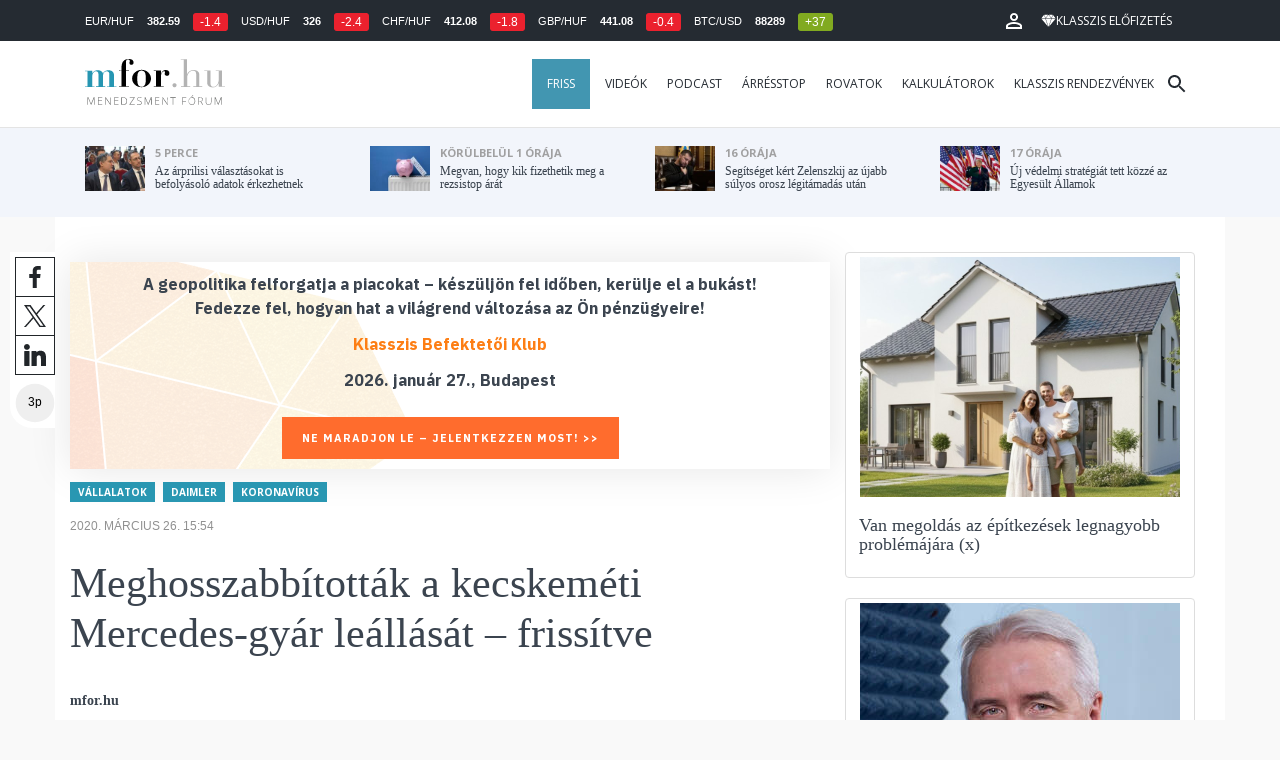

--- FILE ---
content_type: text/html; charset=UTF-8
request_url: https://mfor.hu/cikkek/vallalatok/meghosszabbitottak-a-kecskemeti-mercedes-gyar-leallasat.html
body_size: 26234
content:
<!DOCTYPE html>
<html lang="hu">
<head>

	<meta charset="utf-8">
	<meta http-equiv="X-UA-Compatible" content="IE=edge">
	<meta name="viewport" content="width=device-width, initial-scale=1">
	<meta name="facebook-domain-verification" content="swy6xc5sadawbjo2qp2ffcx120gulr" />

	<link rel="shortcut icon" href="/mfor/favicon.ico?t=02318ef18e1cab1577ace09a488d68b6" type="image/x-icon">

	<link href="/bootstrap/css/bootstrap.min.css" rel="stylesheet">
	<link rel="stylesheet" href="/mfor/css/base.css?t=02318ef18e1cab1577ace09a488d68b6">
	<link rel="stylesheet" href="/mfor/css/news.css?t=202511241058">
	<link rel="stylesheet" href="/mfor/css/zephr.css?t=02318ef18e1cab1577ace09a488d68b6">
		
	<link rel="preconnect" href="https://www.google.com">
	<link rel="preconnect" href="https://www.gstatic.com" crossorigin>
	<link rel="preconnect" href="https://fonts.googleapis.com">
	<link rel="preconnect" href="https://fonts.gstatic.com" crossorigin>
	<link href="https://fonts.googleapis.com/css2?family=Open+Sans:ital,wght@0,400;0,700;1,400;1,700&display=swap" rel="stylesheet">

	<link rel="alternate" type="application/rss+xml" title="Legfrissebb cikkeink" href="/rss/" />

        <title>Meghosszabbították a kecskeméti Mercedes-gyár leállását – frissítve - mfor.hu</title>

        <meta name="keywords" content="Vállalatok, Daimler, Koronavírus" />
        <meta name="description" itemprop="description" content="Egy kecskeméti internetes lap arról számolt be, hogy a tervezett két hét helyett további két héttel meghosszabbították a leállást a Mercedes-gyárban.
" />
        <meta name="category" value="Vállalatok" />
        <meta name="author" content="mfor.hu" />
		<meta property="article:publisher" content="https://www.facebook.com/MenedzsmentForum">

        <meta property="fb:app_id" content="1668557033209997" />
        
        <meta property="og:title" content="Meghosszabb&iacute;tott&aacute;k a kecskem&eacute;ti Mercedes-gy&aacute;r le&aacute;ll&aacute;s&aacute;t &ndash; friss&iacute;tve" />
        <meta property="og:site_name" content="mfor.hu - Menedzsment Fórum" />

        <meta property="og:description" content="Egy kecskeméti internetes lap arról számolt be, hogy a tervezett két hét helyett további két héttel meghosszabbították a leállást a Mercedes-gyárban.
" />
        <meta property="og:url" content="https://mfor.hu/cikkek/vallalatok/meghosszabbitottak-a-kecskemeti-mercedes-gyar-leallasat.html" />
        <meta property="og:locale" content="hu_HU" />
        <meta property="og:type" content="article" />
        <meta property="og:image:type" content="image/jpeg">
        <meta property="og:image" content="https://mfor.hu/i/c/4/3/8/9/e/1/8/a/3/b/5/6/a/c/3/7/c/a/f/meghosszabbitottak-a-kecskemeti-mercedes-gyar-leallasat_facebook.jpg?s=1200630" />
        <meta property="og:image:secure_url" content="https://mfor.hu/i/c/4/3/8/9/e/1/8/a/3/b/5/6/a/c/3/7/c/a/f/meghosszabbitottak-a-kecskemeti-mercedes-gyar-leallasat_facebook.jpg?s=1200630" />
        <meta property="og:image:width" content="1200" />
        <meta property="og:image:height" content="630" />

		<meta name="twitter:card" content="summary_large_image">
		<meta name="twitter:site" content="@wwwmforhu">
		<meta name="twitter:label1" content="Szerző:">
		<meta name="twitter:data1" content="mfor.hu">
		<meta name="twitter:label2" content="Becsült olvasási idő:">
		<meta name="twitter:data2" content="3 perc">

        <meta property="article:tag" content="Vállalatok" />
        <meta property="article:tag" content="Daimler" />
        <meta property="article:tag" content="Koronavírus" />

        <meta itemprop="genre" content="News" />
        <meta itemprop="inLanguage" content=“hu-HU” />
        <meta itemprop="copyrightYear" content="2020" />
        <meta property="article:published_time" itemprop="datePublished" content="2020-03-26T15:54:00+02:00" />
        <meta itemprop="dateCreated" content="2020-03-26T15:54:00+02:00" />

        <meta name="robots" content="index,follow,noarchive" />
        <meta name="revisit-after" content="1 days">
        <meta name="distribution" content="Global">
        <meta name="copyright" content="Menedzsment Fórum">
        <link rel="author" title="Impresszum" href="/menedzsment-forum/impresszum.html" />
        <link rel="home" title="" href="/" id="homelink" />
        <link rel="canonical" href="https://mfor.hu/cikkek/vallalatok/meghosszabbitottak-a-kecskemeti-mercedes-gyar-leallasat.html" />

        <meta http-equiv="X-UA-Compatible" content="IE=edge">
        <meta http-equiv="content-type" content="text/html; charset=utf-8" />
        <meta http-equiv="cache-control" content="no-cache" />
        <meta http-equiv="cache-control" content="must-revalidate" />
        <meta http-equiv="pragma" content="no-cache" />

        <link rel="apple-touch-icon-precomposed" sizes="57x57" href="/mfor/images/icons/apple-touch-icon-57x57.png" />
        <link rel="apple-touch-icon-precomposed" sizes="114x114" href="/mfor/images/icons/apple-touch-icon-114x114.png" />
        <link rel="apple-touch-icon-precomposed" sizes="72x72" href="/mfor/images/icons/apple-touch-icon-72x72.png" />
        <link rel="apple-touch-icon-precomposed" sizes="144x144" href="/mfor/images/icons/apple-touch-icon-144x144.png" />
        <link rel="apple-touch-icon-precomposed" sizes="60x60" href="/mfor/images/icons/apple-touch-icon-60x60.png" />
        <link rel="apple-touch-icon-precomposed" sizes="120x120" href="/mfor/images/icons/apple-touch-icon-120x120.png" />
        <link rel="apple-touch-icon-precomposed" sizes="76x76" href="/mfor/images/icons/apple-touch-icon-76x76.png" />
        <link rel="apple-touch-icon-precomposed" sizes="152x152" href="/mfor/images/icons/apple-touch-icon-152x152.png" />
        <link rel="icon" type="image/png" href="/mfor/images/icons/favicon-196x196.png" sizes="196x196" />
        <link rel="icon" type="image/png" href="/mfor/images/icons/favicon-96x96.png" sizes="96x96" />
        <link rel="icon" type="image/png" href="/mfor/images/icons/favicon-32x32.png" sizes="32x32" />
        <link rel="icon" type="image/png" href="/mfor/images/icons/favicon-16x16.png" sizes="16x16" />
        <link rel="icon" type="image/png" href="/mfor/images/icons/favicon-128.png" sizes="128x128" />
        <meta name="application-name" content="mfor.hu"/>
        <meta name="msapplication-TileColor" content="#FFFFFF" />
        <meta name="msapplication-TileImage" content="/mfor/images/icons/mstile-144x144.png" />
        <meta name="msapplication-square70x70logo" content="/mfor/images/icons/mstile-70x70.png" />
        <meta name="msapplication-square150x150logo" content="/mfor/images/icons/mstile-150x150.png" />
        <meta name="msapplication-wide310x150logo" content="/mfor/images/icons/mstile-310x150.png" />
        <meta name="msapplication-square310x310logo" content="/mfor/images/icons/mstile-310x310.png" />

		<!-- Google Tag Manager -->
		<script>(function(w,d,s,l,i){w[l]=w[l]||[];w[l].push({'gtm.start':
					new Date().getTime(),event:'gtm.js'});var f=d.getElementsByTagName(s)[0],
				j=d.createElement(s),dl=l!='dataLayer'?'&l='+l:'';j.async=true;j.src=
				'https://www.googletagmanager.com/gtm.js?id='+i+dl;f.parentNode.insertBefore(j,f);
			})(window,document,'script','dataLayer','GTM-WZWSFQL');</script>
		<!-- End Google Tag Manager -->


		<!-- Global site tag (gtag.js) - Google Analytics -->
		<script async src="https://www.googletagmanager.com/gtag/js?id=UA-44459257-1"></script>
		<script>
			window.dataLayer = window.dataLayer || [];
			function gtag(){dataLayer.push(arguments);}
			gtag('js', new Date());

			gtag('config', 'UA-44459257-1');
		</script>

		

	<script src="https://cdn.onesignal.com/sdks/OneSignalSDK.js" async=""></script>
	<script>
		window.OneSignal = window.OneSignal || [];
		OneSignal.push(function() {
			OneSignal.init({
				appId: "c3211c08-6880-41ff-8e25-a1daa77cb328",
			});
		});
	</script>




	<!-- InMobi Choice. Consent Manager Tag v3.0 (for TCF 2.2) -->
<script type="text/javascript" async>
	(function() {
		var host = 'mfor.hu';
		var element = document.createElement('script');
		var firstScript = document.getElementsByTagName('script')[0];
		var url = 'https://cmp.inmobi.com'
			.concat('/choice/', '2CFJPrqDGZcGN', '/', host, '/choice.js?tag_version=V3');
		var uspTries = 0;
		var uspTriesLimit = 3;
		element.async = true;
		element.type = 'text/javascript';
		element.src = url;

		firstScript.parentNode.insertBefore(element, firstScript);

		function makeStub() {
			var TCF_LOCATOR_NAME = '__tcfapiLocator';
			var queue = [];
			var win = window;
			var cmpFrame;

			function addFrame() {
				var doc = win.document;
				var otherCMP = !!(win.frames[TCF_LOCATOR_NAME]);

				if (!otherCMP) {
					if (doc.body) {
						var iframe = doc.createElement('iframe');

						iframe.style.cssText = 'display:none';
						iframe.name = TCF_LOCATOR_NAME;
						doc.body.appendChild(iframe);
					} else {
						setTimeout(addFrame, 5);
					}
				}
				return !otherCMP;
			}

			function tcfAPIHandler() {
				var gdprApplies;
				var args = arguments;

				if (!args.length) {
					return queue;
				} else if (args[0] === 'setGdprApplies') {
					if (
						args.length > 3 &&
						args[2] === 2 &&
						typeof args[3] === 'boolean'
					) {
						gdprApplies = args[3];
						if (typeof args[2] === 'function') {
							args[2]('set', true);
						}
					}
				} else if (args[0] === 'ping') {
					var retr = {
						gdprApplies: gdprApplies,
						cmpLoaded: false,
						cmpStatus: 'stub'
					};

					if (typeof args[2] === 'function') {
						args[2](retr);
					}
				} else {
					if(args[0] === 'init' && typeof args[3] === 'object') {
						args[3] = Object.assign(args[3], { tag_version: 'V3' });
					}
					queue.push(args);
				}
			}

			function postMessageEventHandler(event) {
				var msgIsString = typeof event.data === 'string';
				var json = {};

				try {
					if (msgIsString) {
						json = JSON.parse(event.data);
					} else {
						json = event.data;
					}
				} catch (ignore) {}

				var payload = json.__tcfapiCall;

				if (payload) {
					window.__tcfapi(
						payload.command,
						payload.version,
						function(retValue, success) {
							var returnMsg = {
								__tcfapiReturn: {
									returnValue: retValue,
									success: success,
									callId: payload.callId
								}
							};
							if (msgIsString) {
								returnMsg = JSON.stringify(returnMsg);
							}
							if (event && event.source && event.source.postMessage) {
								event.source.postMessage(returnMsg, '*');
							}
						},
						payload.parameter
					);
				}
			}

			while (win) {
				try {
					if (win.frames[TCF_LOCATOR_NAME]) {
						cmpFrame = win;
						break;
					}
				} catch (ignore) {}

				if (win === window.top) {
					break;
				}
				win = win.parent;
			}
			if (!cmpFrame) {
				addFrame();
				win.__tcfapi = tcfAPIHandler;
				win.addEventListener('message', postMessageEventHandler, false);
			}
		};

		makeStub();

		function makeGppStub() {
			const CMP_ID = 10;
			const SUPPORTED_APIS = [
				'2:tcfeuv2',
				'6:uspv1',
				'7:usnatv1',
				'8:usca',
				'9:usvav1',
				'10:uscov1',
				'11:usutv1',
				'12:usctv1'
			];

			window.__gpp_addFrame = function (n) {
				if (!window.frames[n]) {
					if (document.body) {
						var i = document.createElement("iframe");
						i.style.cssText = "display:none";
						i.name = n;
						document.body.appendChild(i);
					} else {
						window.setTimeout(window.__gpp_addFrame, 10, n);
					}
				}
			};
			window.__gpp_stub = function () {
				var b = arguments;
				__gpp.queue = __gpp.queue || [];
				__gpp.events = __gpp.events || [];

				if (!b.length || (b.length == 1 && b[0] == "queue")) {
					return __gpp.queue;
				}

				if (b.length == 1 && b[0] == "events") {
					return __gpp.events;
				}

				var cmd = b[0];
				var clb = b.length > 1 ? b[1] : null;
				var par = b.length > 2 ? b[2] : null;
				if (cmd === "ping") {
					clb(
						{
							gppVersion: "1.1", // must be “Version.Subversion”, current: “1.1”
							cmpStatus: "stub", // possible values: stub, loading, loaded, error
							cmpDisplayStatus: "hidden", // possible values: hidden, visible, disabled
							signalStatus: "not ready", // possible values: not ready, ready
							supportedAPIs: SUPPORTED_APIS, // list of supported APIs
							cmpId: CMP_ID, // IAB assigned CMP ID, may be 0 during stub/loading
							sectionList: [],
							applicableSections: [-1],
							gppString: "",
							parsedSections: {},
						},
						true
					);
				} else if (cmd === "addEventListener") {
					if (!("lastId" in __gpp)) {
						__gpp.lastId = 0;
					}
					__gpp.lastId++;
					var lnr = __gpp.lastId;
					__gpp.events.push({
						id: lnr,
						callback: clb,
						parameter: par,
					});
					clb(
						{
							eventName: "listenerRegistered",
							listenerId: lnr, // Registered ID of the listener
							data: true, // positive signal
							pingData: {
								gppVersion: "1.1", // must be “Version.Subversion”, current: “1.1”
								cmpStatus: "stub", // possible values: stub, loading, loaded, error
								cmpDisplayStatus: "hidden", // possible values: hidden, visible, disabled
								signalStatus: "not ready", // possible values: not ready, ready
								supportedAPIs: SUPPORTED_APIS, // list of supported APIs
								cmpId: CMP_ID, // list of supported APIs
								sectionList: [],
								applicableSections: [-1],
								gppString: "",
								parsedSections: {},
							},
						},
						true
					);
				} else if (cmd === "removeEventListener") {
					var success = false;
					for (var i = 0; i < __gpp.events.length; i++) {
						if (__gpp.events[i].id == par) {
							__gpp.events.splice(i, 1);
							success = true;
							break;
						}
					}
					clb(
						{
							eventName: "listenerRemoved",
							listenerId: par, // Registered ID of the listener
							data: success, // status info
							pingData: {
								gppVersion: "1.1", // must be “Version.Subversion”, current: “1.1”
								cmpStatus: "stub", // possible values: stub, loading, loaded, error
								cmpDisplayStatus: "hidden", // possible values: hidden, visible, disabled
								signalStatus: "not ready", // possible values: not ready, ready
								supportedAPIs: SUPPORTED_APIS, // list of supported APIs
								cmpId: CMP_ID, // CMP ID
								sectionList: [],
								applicableSections: [-1],
								gppString: "",
								parsedSections: {},
							},
						},
						true
					);
				} else if (cmd === "hasSection") {
					clb(false, true);
				} else if (cmd === "getSection" || cmd === "getField") {
					clb(null, true);
				}
				//queue all other commands
				else {
					__gpp.queue.push([].slice.apply(b));
				}
			};
			window.__gpp_msghandler = function (event) {
				var msgIsString = typeof event.data === "string";
				try {
					var json = msgIsString ? JSON.parse(event.data) : event.data;
				} catch (e) {
					var json = null;
				}
				if (typeof json === "object" && json !== null && "__gppCall" in json) {
					var i = json.__gppCall;
					window.__gpp(
						i.command,
						function (retValue, success) {
							var returnMsg = {
								__gppReturn: {
									returnValue: retValue,
									success: success,
									callId: i.callId,
								},
							};
							event.source.postMessage(msgIsString ? JSON.stringify(returnMsg) : returnMsg, "*");
						},
						"parameter" in i ? i.parameter : null,
						"version" in i ? i.version : "1.1"
					);
				}
			};
			if (!("__gpp" in window) || typeof window.__gpp !== "function") {
				window.__gpp = window.__gpp_stub;
				window.addEventListener("message", window.__gpp_msghandler, false);
				window.__gpp_addFrame("__gppLocator");
			}
		};

		makeGppStub();

		var uspStubFunction = function() {
			var arg = arguments;
			if (typeof window.__uspapi !== uspStubFunction) {
				setTimeout(function() {
					if (typeof window.__uspapi !== 'undefined') {
						window.__uspapi.apply(window.__uspapi, arg);
					}
				}, 500);
			}
		};

		var checkIfUspIsReady = function() {
			uspTries++;
			if (window.__uspapi === uspStubFunction && uspTries < uspTriesLimit) {
				console.warn('USP is not accessible');
			} else {
				clearInterval(uspInterval);
			}
		};

		if (typeof window.__uspapi === 'undefined') {
			window.__uspapi = uspStubFunction;
			var uspInterval = setInterval(checkIfUspIsReady, 6000);
		}
	})();
</script>
<!-- End InMobi Choice. Consent Manager Tag v3.0 (for TCF 2.2) -->
<script type="application/bannerData" id="adData" class="mforpb_adzone">
{
"url" : "https://mfor.hu/cikkek/vallalatok/meghosszabbitottak-a-kecskemeti-mercedes-gyar-leallasat.html",
"pageType" : "article",
"keywords" : ["Vállalatok", "Daimler", "Koronavírus"],
"category" : "Vállalatok",
"adult" : 0,
"gSens" : 0,
"extraData" : []
}
</script>

<script type="application/javascript" class="mforpb_adzone">
	var debugVersion=Date.now();const admeLocalQueryString=window.location.search,admeLocalUrlParams=new URLSearchParams(admeLocalQueryString),admeLocalDebug=admeLocalUrlParams.has("admeDebug"),admeUrl="https://link.adaptivemedia.hu/adme/extra/adme",admeLink=admeLocalDebug?admeUrl+".js?v="+debugVersion:admeUrl+".min.js",admeElement=document.createElement("script");admeElement.src=admeLink,document.head.appendChild(admeElement),admeElement.onload=()=>{console.log("adme.js loaded")},admeElement.onerror=()=>{console.log("adme.js cannot be loaded")};
</script>


	<script src="/mfor/js/jquery.min.js"></script>
	<script src="/mfor/js/jquery.cookie.min.js"></script>
	<script src="/bootstrap/js/bootstrap.min.js"></script>

	<script src="/mfor/js/functions.js?t=02318ef18e1cab1577ace09a488d68b6"></script>
	<script src="/mfor/js/application.js?t=02318ef18e1cab1577ace09a488d68b6"></script>
	<script src="/mfor/js/news.js?t=7d5e5193224e88601f16ae4f31b215c0"></script>

	<script data-ad-client="ca-pub-5565734367558042" async src="https://pagead2.googlesyndication.com/pagead/js/adsbygoogle.js"></script>

	<!-- Facebook Pixel Code -->
	<script>
		!function(f,b,e,v,n,t,s)
		{if(f.fbq)return;n=f.fbq=function(){n.callMethod?
			n.callMethod.apply(n,arguments):n.queue.push(arguments)};
			if(!f._fbq)f._fbq=n;n.push=n;n.loaded=!0;n.version='2.0';
			n.queue=[];t=b.createElement(e);t.async=!0;
			t.src=v;s=b.getElementsByTagName(e)[0];
			s.parentNode.insertBefore(t,s)}(window, document,'script',
			'https://connect.facebook.net/en_US/fbevents.js');
		fbq('init', '1446330315732208');
		fbq('track', 'PageView');
	</script>
	<noscript><img height="1" width="1" style="display:none" src="https://www.facebook.com/tr?id=1446330315732208&ev=PageView&noscript=1" /></noscript>
	<!-- End Facebook Pixel Code -->

	<script>window.grecaptchaSiteKey = '6LdxB1kkAAAAAFdAghbeabkTViWhztTrjcOiY_tS';</script>
</head>
<body id="body">

			<!-- Google Tag Manager (noscript) -->
		<noscript><iframe src="https://www.googletagmanager.com/ns.html?id=GTM-WZWSFQL" height="0" width="0" style="display:none;visibility:hidden"></iframe></noscript>
		<!-- End Google Tag Manager (noscript) -->
		
    <div id="fb-root"></div>
    <script>(function(d, s, id) {
            var js, fjs = d.getElementsByTagName(s)[0];
            if (d.getElementById(id)) return;
            js = d.createElement(s); js.id = id;
            js.src = 'https://connect.facebook.net/hu_HU/sdk.js#xfbml=1&version=v2.11&appId=1668557033209997';
            fjs.parentNode.insertBefore(js, fjs);
        }(document, 'script', 'facebook-jssdk'));</script>

	
    <!-- prediction -->
    <div id="prediction">
		<div class="row mx-0">
			<div class="container">
				<div class="prediction-navbar">
					<div class="prediction-tickers hidden-xs">
													<span>EUR/HUF</span> <span><strong>382.59</strong></span> <span class="badge red">-1.4</span>
													<span>USD/HUF</span> <span><strong>326</strong></span> <span class="badge red">-2.4</span>
													<span>CHF/HUF</span> <span><strong>412.08</strong></span> <span class="badge red">-1.8</span>
													<span>GBP/HUF</span> <span><strong>441.08</strong></span> <span class="badge red">-0.4</span>
													<span>BTC/USD</span> <span><strong>88289</strong></span> <span class="badge green">+37</span>
											</div>
                    <!-- navbar-loginmenu 2021-01-29 -->
<ul class="navbar navbar-usermenu">
	<li class="nav-item dropdown dropdown-click">
		<a class="nav-link" href="#" title="Bejelentkezés" id="navbarUserDropdownBtn" role="button" data-toggle="dropdown" aria-haspopup="true" aria-expanded="false">
			<svg xmlns="http://www.w3.org/2000/svg" height="24px" viewBox="0 0 24 24" width="24px" fill="#FFFFFF"><path d="M0 0h24v24H0z" fill="none"></path><path d="M12 5.9c1.16 0 2.1.94 2.1 2.1s-.94 2.1-2.1 2.1S9.9 9.16 9.9 8s.94-2.1 2.1-2.1m0 9c2.97 0 6.1 1.46 6.1 2.1v1.1H5.9V17c0-.64 3.13-2.1 6.1-2.1M12 4C9.79 4 8 5.79 8 8s1.79 4 4 4 4-1.79 4-4-1.79-4-4-4zm0 9c-2.67 0-8 1.34-8 4v3h16v-3c0-2.66-5.33-4-8-4z"></path></svg>
		</a>
		<div id="navbarUserDropdown" class="dropdown-menu dropdown-menu-right p-2 text-light text-center" aria-labelledby="navbarUserDropdownBtn">
			<a href="/felhasznalo/bejelentkezes" class="btn btn-klasszis mb-2">Bejelentkezés / Regisztráció</a>
		</div>
	</li>
	<li class="nav-item ml-1">
		<a href="/klasszis" class="nav-link btn btn-klasszis" style="background: transparent;">
			<svg width="15" height="14" fill="none" xmlns="http://www.w3.org/2000/svg"><path fill-rule="evenodd" clip-rule="evenodd" d="M9.834.5h2.02L15 4.462 11.853.5H9.834zM4.541 4.1L7.15.676H3.386L4.54 4.1zM3.086.854L.359 4.287h3.884L3.086.854zm3.962 11.832L4.361 4.637H.37l6.678 8.047zm.452.275l2.779-8.323H4.72L7.5 12.96zm3.138-8.323l-2.686 8.047 6.678-8.047h-3.992zm-5.805-.351L7.5.784l2.667 3.503H4.833zM7.85.676L10.46 4.1 11.614.676H7.85zm4.064.178l2.726 3.433h-3.883L11.914.854z" fill="#fff"></path></svg>
			<span>Klasszis előfizetés</span>
		</a>
	</li>
</ul>				</div>
			</div>
		</div>
    </div>
    <!-- prediction end -->


    <!-- menu -->
    <div id="menu" class="slotHeader">
        <div class="row mx-0">

            <nav class="navbar navbar-default" id="navbar-default">
                <div class="container">
                    <div class="container-fluid d-flex align-items-center">

						<a class="navbar-brand" href="/">MFOR</a>

						<div class="top24">
							<a href="/hirek.html">FRISS</a>
						</div>

						<div class="navbar-header">
                            <button type="button" class="navbar-toggle collapsed" data-toggle="collapse" data-target="#navbar" aria-expanded="false" aria-controls="navbar">
                                <span class="sr-only">Menü</span>
                                <span class="icon-bar"></span>
                                <span class="icon-bar"></span>
                                <span class="icon-bar"></span>
                            </button>
                        </div>
                        <div id="navbar" class="navbar-collapse collapse flex-xl-grow-1">
                            <ul class="nav navbar-nav navbar-right">
                                <li><a href="/hirek.html" style="background-color: #4296b1; padding-right: 15px; color: #fff; margin-left: 10px;">Friss</a></li>
								<li><a href="/cikkek/cimke/dosszie/videok.html">Videók</a></li>
								<li><a href="/cikkek/cimke/dosszie/podcast.html">Podcast</a></li>
								<li><a href="/cikkek/cimke/dosszie/arresstop-.html">Árrésstop</a></li>
								<li class="dropdown">
									<a class="dropdown-toggle" href="javascript:;" id="categoryDropdown" role="button" data-toggle="dropdown" aria-haspopup="true" aria-expanded="false">Rovatok</a>
									<ul class="dropdown-menu category-dropdown" aria-labelledby="categoryDropdown">
																			<li><a class="dropdown-item" href="/cikkek/agrarium.html">Agrárium</a></li>
																			<li><a class="dropdown-item" href="/cikkek/aranyelet.html">Aranyélet</a></li>
																			<li><a class="dropdown-item" href="/cikkek/befektetes.html">Befektetés</a></li>
																			<li><a class="dropdown-item" href="/cikkek/benchmark.html">Benchmark</a></li>
																			<li><a class="dropdown-item" href="/cikkek/egeszsegugy.html">Egészségügy</a></li>
																			<li><a class="dropdown-item" href="/cikkek/ingatlan.html">Ingatlan</a></li>
																			<li><a class="dropdown-item" href="/cikkek/innovacio.html">Innováció</a></li>
																			<li><a class="dropdown-item" href="/cikkek/kozerdeku.html">Közérdekű</a></li>
																			<li><a class="dropdown-item" href="/cikkek/kultura.html">Kultúra</a></li>
																			<li><a class="dropdown-item" href="/cikkek/kulpolitika.html">Külpolitika</a></li>
																			<li><a class="dropdown-item" href="/cikkek/makro.html">Makró</a></li>
																			<li><a class="dropdown-item" href="/cikkek/oktatas.html">Oktatás</a></li>
																			<li><a class="dropdown-item" href="/cikkek/szemelyes_penzugyek.html">Személyes pénzügyek</a></li>
																			<li><a class="dropdown-item" href="/cikkek/szubjektiv.html">Szubjektív</a></li>
																			<li><a class="dropdown-item" href="/cikkek/tortenelem.html">Történelem</a></li>
																			<li><a class="dropdown-item" href="/cikkek/tudomany.html">Tudomány-Technika</a></li>
																			<li><a class="dropdown-item" href="/cikkek/turizmus.html">Turizmus</a></li>
																			<li><a class="dropdown-item" href="/cikkek/vallalatok.html">Vállalatok</a></li>
																		</ul>
								</li>
                                <li><a href="/kalkulatorok.html">Kalkulátorok</a></li>
                                <li><a href="https://klasszis.hu" target="_blank">Klasszis rendezvények</a></li>
                            </ul>

                        </div>
												<div class="navbar-search">
							<a href="/kereses" class="navbar-search-toggle">
								<svg xmlns="http://www.w3.org/2000/svg" height="24px" viewBox="0 0 24 24" width="24px" fill="#252b32"><path d="M0 0h24v24H0z" fill="none"/><path d="M15.5 14h-.79l-.28-.27C15.41 12.59 16 11.11 16 9.5 16 5.91 13.09 3 9.5 3S3 5.91 3 9.5 5.91 16 9.5 16c1.61 0 3.09-.59 4.23-1.57l.27.28v.79l5 4.99L20.49 19l-4.99-5zm-6 0C7.01 14 5 11.99 5 9.5S7.01 5 9.5 5 14 7.01 14 9.5 11.99 14 9.5 14z"/></svg>
							</a>
						</div>
 						                    </div>
                </div>
            </nav>

        </div>
    </div>
    <!-- menu end -->


    <!-- instant news -->
    <div id="instant_news" class="hidden-xs hidden-sm slotLine">
        <div class="row mx-0">
            <div class="container">
                <div class="col-md-3">
                    <a href="https://mfor.hu/cikkek/makro/az-arprilisi-valasztasokat-is-befolyasolo-adatok-erkezhetnek.html">
                        <div class="media">
                            <div class="media-left">
                                <img class="media-object" src="https://mfor.hu/i/b/e/9/8/9/a/d/3/3/d/2/c/e/d/6/7/3/e/0/1/az-arprilisi-valasztasokat-is-befolyasolo-adatok-erkezhetnek_th.jpg" height="45" alt="Az árprilisi választásokat is befolyásoló adatok érkezhetnek">
                            </div>
                            <div class="media-body">
                                <span>5 perce</span>
                                <h4 class="media-heading">
                                    Az árprilisi választásokat is befolyásoló adatok érkezhetnek																		                                </h4>
                            </div>
                        </div>
                    </a>
                </div>
                <div class="col-md-3">
                    <a href="https://mfor.hu/cikkek/kozelet/megvan-hogy-kik-fizethetik-meg-a-rezsistop-arat.html">
                        <div class="media">
                            <div class="media-left">
                                <img class="media-object" src="https://mfor.hu/i/c/c/b/0/d/e/d/6/3/3/a/7/2/5/b/a/e/7/c/9/megvan-hogy-kik-fizethetik-meg-a-rezsistop-arat_th.jpg" height="45" alt="Megvan, hogy kik fizethetik meg a rezsistop árát">
                            </div>
                            <div class="media-body">
                                <span>körülbelül 1 órája</span>
                                <h4 class="media-heading">
                                    Megvan, hogy kik fizethetik meg a rezsistop árát																		                                </h4>
                            </div>
                        </div>
                    </a>
                </div>
                <div class="col-md-3">
                    <a href="https://mfor.hu/cikkek/kulpolitika/segitseget-kert-zelenszkij-az-ejjeli-sulyos-orosz-legitamadas-utan.html">
                        <div class="media">
                            <div class="media-left">
                                <img class="media-object" src="https://mfor.hu/i/2/9/6/6/b/5/7/0/b/f/c/7/c/5/f/c/7/9/f/e/zelenszkij_th.jpg" height="45" alt="Segítséget kért Zelenszkij az újabb súlyos orosz légitámadás után">
                            </div>
                            <div class="media-body">
                                <span>16 órája</span>
                                <h4 class="media-heading">
                                    Segítséget kért Zelenszkij az újabb súlyos orosz légitámadás után																		                                </h4>
                            </div>
                        </div>
                    </a>
                </div>
                <div class="col-md-3">
                    <a href="https://mfor.hu/cikkek/kulpolitika/uj-vedelmi-strategiat-tett-kozze-az-egyesult-allamok.html">
                        <div class="media">
                            <div class="media-left">
                                <img class="media-object" src="https://mfor.hu/i/c/d/e/7/4/4/a/a/2/f/6/4/d/8/9/3/f/9/f/2/uj-vedelmi-strategiat-tett-kozze-az-egyesult-allamok_th.jpg" height="45" alt="Új védelmi stratégiát tett közzé az Egyesült Államok">
                            </div>
                            <div class="media-body">
                                <span>17 órája</span>
                                <h4 class="media-heading">
                                    Új védelmi stratégiát tett közzé az Egyesült Államok																		                                </h4>
                            </div>
                        </div>
                    </a>
                </div>
            </div>
        </div>
    </div>
    <!-- instant news end -->

	
	



	
    
    <!-- main -->
    <div id="main">
			<div class="container no-gutter">

			<div class="col-md-8">
				
				<!-- content -->
				<div class="col-md-12 px-0">
					<script type="application/ld+json">
{
	"@context": "http://schema.org",
	"@type": "NewsArticle",
	"url": "https://mfor.hu/cikkek/vallalatok/meghosszabbitottak-a-kecskemeti-mercedes-gyar-leallasat.html",
	"publisher":{
		"@type":"Organization",
		"name":"Menedzsment Fórum",
		"logo":"https://mfor.hu/mfor/images/mfor_logo.svg"
	},
	"author": {
	    "@type": "Person",
	    "name": "mfor.hu",
	    "url": "https://mfor.hu/cikkek/szerzo/mfor-hu.html"
	},
	"headline": "Meghosszabbították a kecskeméti Mercedes-gyár leállását – frissítve",
	"mainEntityOfPage": "https://mfor.hu/cikkek/vallalatok/meghosszabbitottak-a-kecskemeti-mercedes-gyar-leallasat.html",
	"articleBody": "<p>Egy kecskeméti internetes lap arról számolt be, hogy a tervezett két hét helyett további két héttel meghosszabbították a leállást a Mercedes-gyárban.</p>",
	"datePublished":"2020-03-26T15:54:00+02:00",
	"image":[
		"https://mfor.hu/i/c/4/3/8/9/e/1/8/a/3/b/5/6/a/c/3/7/c/a/f/meghosszabbitottak-a-kecskemeti-mercedes-gyar-leallasat_lgc.jpg"
	]
}
</script>
<div class="news-page slotDoubleColumn">
    <div class="news-toolbar ">
        <a class="news-toolbar-item news-toolbar-facebook-share" data-title="Cikk megosztása Facebookon" href="javascript:;">
        <svg xmlns="http://www.w3.org/2000/svg" viewBox="0 0 155.139 155.139" width="100%" height="100%">
            <path fill="#212529" d="M89.584 155.139V84.378h23.742l3.562-27.585H89.584V39.184c0-7.984 2.208-13.425 13.67-13.425l14.595-.006V1.08C115.325.752 106.661 0 96.577 0 75.52 0 61.104 12.853 61.104 36.452v20.341H37.29v27.585h23.814v70.761h28.48z"></path>
        </svg>
        <script>
			(() => {
				try {
					document.querySelector('.news-toolbar-facebook-share').addEventListener('click', e => {
						e.preventDefault();
						FB.ui({
							method: 'share',
							href: 'https://mfor.hu/cikkek/vallalatok/meghosszabbitottak-a-kecskemeti-mercedes-gyar-leallasat.html'
						});
					});
				} catch (e) {}
			})();
        </script>
    </a>
	<a class="news-toolbar-item news-toolbar-twitter-share" target="_blank" data-title="Cikk megosztása X-en" href="https://x.com/intent/post">
		<svg xmlns="http://www.w3.org/2000/svg" viewBox="0 0 300 300.251">
			<path fill="#212529" d="M178.57 127.15 290.27 0h-26.46l-97.03 110.38L89.34 0H0l117.13 166.93L0 300.25h26.46l102.4-116.59 81.8 116.59H300M36.01 19.54h40.65l187.13 262.13h-40.66"/>
		</svg>
	</a>
	<a class="news-toolbar-item news-toolbar-linkedin-share" target="_blank" data-title="Cikk megosztása LinkedInen" href="https://www.linkedin.com/shareArticle?url=https%3A%2F%2Fmfor.hu%2Fcikkek%2Fvallalatok%2Fmeghosszabbitottak-a-kecskemeti-mercedes-gyar-leallasat.html&title=Meghosszabb%C3%ADtott%C3%A1k+a+kecskem%C3%A9ti+Mercedes-gy%C3%A1r+le%C3%A1ll%C3%A1s%C3%A1t+%E2%80%93+friss%C3%ADtve">
        <svg xmlns="http://www.w3.org/2000/svg" viewBox="0 0 310 310">
            <path fill="#212529" d="M72.16 99.73H9.927a5 5 0 00-5 5v199.928a5 5 0 005 5H72.16a5 5 0 005-5V104.73a5 5 0 00-5-5zM41.066.341C18.422.341 0 18.743 0 41.362 0 63.991 18.422 82.4 41.066 82.4c22.626 0 41.033-18.41 41.033-41.038C82.1 18.743 63.692.341 41.066.341zM230.454 94.761c-24.995 0-43.472 10.745-54.679 22.954V104.73a5 5 0 00-5-5h-59.599a5 5 0 00-5 5v199.928a5 5 0 005 5h62.097a5 5 0 005-5V205.74c0-33.333 9.054-46.319 32.29-46.319 25.306 0 27.317 20.818 27.317 48.034v97.204a5 5 0 005 5H305a5 5 0 005-5V194.995c0-49.565-9.451-100.234-79.546-100.234z"></path>
        </svg>
    </a>
    <div class="news-toolbar-item news-toolbar-reading-time" data-title="Becsült olvasási idő: 3 perc">
        <svg id="readingTimeSvg" class="readingtime-svg" xmlns="http://www.w3.org/2000/svg" viewBox="0 0 118 118">
            <defs>
                <clipPath id="insideStrokeClip">
                    <circle cx="59" cy="59" r="57"/>
                </clipPath>
            </defs>
            <circle class="readingtime-svg-bg" cx="59" cy="59" r="57" fill="#f6f6f6" stroke="#f6f6f6" stroke-width="0" transform="rotate(-90,59,59)" shape-rendering="geometricPrecision"></circle>
            <circle clip-path="url(#insideStrokeClip)" class="readingtime-svg-elapsed" cx="59" cy="59" r="57" fill="none" stroke="#007bff" stroke-width="18" stroke-dasharray="0, 20000" transform="rotate(-90,59,59)" shape-rendering="geometricPrecision"></circle>
            <path class="readingtime-svg-done" d="M55.4,78.9L41.5,65l-4.6,4.6l18.6,18.6l39.8-39.8l-4.6-4.6L55.4,78.9z" fill="#fff" style="display: none; transform: translate(-7px, -7px);"></path>
            <text class="readingtime-svg-text" id="myTimer" text-anchor="middle" x="59" y="69" style="font-size: 36px;">3p</text>
        </svg>
		<script>
			(() => document.addEventListener('DOMContentLoaded', e => {
				let readingTimeSvg = document.getElementById('readingTimeSvg'),
					elapsedTime = readingTimeSvg.querySelector('.readingtime-svg-elapsed'),
					articleContainer = document.querySelector('.news-page-article');

				const setReadingTimeIcon = e => {
					const currentPosition = articleContainer.getBoundingClientRect().top;

					let positionDone = articleContainer.getBoundingClientRect().height - document.documentElement.clientHeight + 150,
						percent = currentPosition < 0 ? Math.abs(currentPosition / positionDone) : 0;

					elapsedTime.setAttribute("stroke-dasharray", Math.round(360 * Math.min(percent, 1)) + ", 20000");

					readingTimeSvg.querySelector('.readingtime-svg-text').style.display = percent < 1 ? 'block' : 'none';
					readingTimeSvg.querySelector('.readingtime-svg-done').style.display = percent < 1 ? 'none' : 'block';
					readingTimeSvg.querySelector('.readingtime-svg-bg').setAttribute('fill', percent < 1 ? '#efefef' : '#007bff');
				};

				setReadingTimeIcon(e);
				document.addEventListener('scroll', setReadingTimeIcon);

				try {
					document.querySelector('.klasszis-alsosav').classList.add('news-toolbar-visible');
				} catch (e) {}
			}))();
		</script>
    </div>

	<script>
		(() => {
			let NewsPage = document.querySelector('.news-page'),
				NewsToolbar = document.querySelector('.news-toolbar'),
				MainContainer = document.querySelector('#main .container'),
				NewsToolbarOriginalWidth = NewsToolbar.getBoundingClientRect().width,
				NewsToolbarItemOriginalWidth = NewsToolbar.querySelector('.news-toolbar-item').getBoundingClientRect().width,
				NewsToolbarItemPreviousWidth = -1;

			const setNewsToolbarPosition = event => {
				if(window.innerWidth < 768) {
					if(event.type == 'resize' && NewsToolbarItemPreviousWidth != NewsToolbarItemOriginalWidth) setNewsToolbarItemsWidth(NewsToolbarItemOriginalWidth);
					return;
				}

				if(MainContainer.getBoundingClientRect().x < NewsToolbar.getBoundingClientRect().width) {
					NewsToolbar.style.transform = `none`;
					NewsToolbar.style.left = 0;
				} else {
					NewsToolbar.style.transform = 'var(--newsToolbarTransform)';
					NewsToolbar.style.left = 'unset';
				}

				let itemsWidth = NewsToolbarOriginalWidth > NewsPage.getBoundingClientRect().x ? 30 : NewsToolbarItemOriginalWidth;
				setNewsToolbarItemsWidth(itemsWidth);
			}

			const setNewsToolbarItemsWidth = itemsWidth => {
				if(itemsWidth != NewsToolbarItemPreviousWidth) {
					NewsToolbar.querySelectorAll('.news-toolbar-item').forEach(item => {
						item.style.width = itemsWidth+'px';
						item.style.height = itemsWidth+'px';
					});
					NewsToolbarItemPreviousWidth = itemsWidth;
				}

			}

			setNewsToolbarPosition(new Event('valami'));
			window.addEventListener('resize', setNewsToolbarPosition);
		})();
	</script>
</div>
	
        
            <div class="klasszis-elofizetes-promo klasszis-elofizetes-promo-top klasszis-infoblokk mb-3" style="padding: 1rem;">
        <p class="font-weight-bold" style="margin: 0 0 .75em 0;font-weight: bold;font-size: 16px;">
            A geopolitika felforgatja a piacokat – készüljön fel időben, kerülje el a bukást! <br>
            Fedezze fel, hogyan hat a világrend változása az Ön pénzügyeire!
		</p>
        <p class="font-weight-bold" style="margin: .75em 0;font-weight: bold;color: #fd7e14;font-size: 16px;">
            Klasszis Befektetői Klub
		</p>
        <p class="font-weight-bold" style="margin: .75em 0;font-weight: bold;font-size: 16px;">2026. január 27., Budapest</p>
        <p><a href="https://rendezvenyek.klasszis.hu/rendezveny/klasszis-befektetoi-klub--2026-januar" target="_blank" class="btn btn-klasszis blaize-submit text-white d-inline-flex align-items-center" style="color: #fff;margin: 0;">
                <span style="font-size: 11px;">Ne maradjon le – jelentkezzen most! >></span>
            </a></p>
    </div>


	
	
	
	<!-- tags & share -->
	<div class="row">

    <div class="col-md-12">

        <div class="pull-left">
            <div class="tags">
                <a href="https://mfor.hu/cikkek/vallalatok.html" title="Vállalatok">Vállalatok</a>
                                                            <a href="https://mfor.hu/cikkek/cimke/ceg/daimler.html" title="Cég / Daimler">Daimler</a>
                                            <a href="https://mfor.hu/cikkek/cimke/dosszie/koronavirus.html" title="Dosszié / Koronavírus">Koronavírus</a>
                                                </div>
        </div>

    </div>

</div>


	<!-- end of tags & share -->

	<article class="news-page-article">
		<!-- date -->
		<div class="date-author">
			<time class="date" datetime="2020-03-26 15:54:00">
				2020. március 26. 15:54			</time>
		</div>
		<!-- end of date -->


		<!-- title -->
		<header class="page-header">
			<h1>
				Meghosszabbították a kecskeméti Mercedes-gyár leállását – frissítve			</h1>
		</header>
		<!-- end of title -->


		



		

		


			<!-- author -->
		<div class="date-author">
			<div class="row">
				<div class="col-md-12">

					<address class="pull-left">
													<a href="https://mfor.hu/cikkek/szerzo/mfor-hu.html" title="mfor.hu" class="d-flex">
																			<div>
								<span class="author">mfor.hu</span>
															</div>
											</a>
												</address>

					<div class="pull-right author-social">
						<div class="fb-like" style="width: 103px;" data-href="https://mfor.hu/cikkek/vallalatok/meghosszabbitottak-a-kecskemeti-mercedes-gyar-leallasat.html" data-layout="button_count" data-action="recommend" data-size="large" data-show-faces="false" data-share="false"></div>
					</div>

				</div>
			</div>
		</div>
		<!-- end of author -->


		<!-- lead -->
		<div class="lead slotLead">
			<p><p>Egy kecskeméti internetes lap arról számolt be, hogy a tervezett két hét helyett további két héttel meghosszabbították a leállást a Mercedes-gyárban.</p>
</p>
		</div>
		<!-- end of lead -->

		<!-- article -->
		
		<div class="news-page-content ">
            
<div class="article slotArticle"><p>A kecskeméti Mercedes-gyár korábban arról határozott, hogy a koronavírus-járvány miatt két hétre leáll a termelés. A <a href="https://kecsup.hu/2020/03/negy-hetre-hosszabbitottak-a-mercedes-gyar-leallasat/" target="_blank">kecsup.hu ma a dolgozóknak küldött levél alapján azt írja</a>, hogy további két héttel máris meghosszabbították a gyárban a kényszerszünetet. A munkatársaknak a vállalat azt írta, hogy a négy hét leállás most, ami biztos, ám ez változhat még.</p>

<p>A fizetésekről és az elmaradt munkaórákról azt írták, hogy egyeztetnek a szakszervezetekkel, és megvizsgálják a lehetőségeket. A levél alapján a dolgozókat meg akarják tartani, és a krízis hatásait a legenyhébb szinten akarják tartani a munkatársak számára.</p>

<p><em><strong>Frissítés:</strong></em></p>

<p>A cikk megjelenése után a Mercedes-Benz Manufacturing Hungary Kft. egy állásfoglalást jutatott el szerkesztőségünknek.</p>

<p>Mint közölték, az&nbsp; egyre súlyosbodó koronavírus világjárvány miatt a Daimler 2020. március 17-én, múlt kedden döntött úgy, hogy a tervek szerint két hétre megszakítja a gyártást európai telephelyeinek nagy részén, illetve a munkát egyes adminisztratív területeken. Ezen döntés alapján a kecskeméti Mercedes-Benz gyár március 20-án péntektől megszakította a munkát a telephelyen.</p>

<p>A munkamegszakítás a kecskeméti Mercedes-Benz gyárban a mai döntésnek megfelelően tovább, 2020. április 21-ig bezárólag tart majd. Az elengedhetetlenül szükséges területek működését (mint például az ún. veszélyhelyzeti munkavégzés) továbbra is biztosítják, ezeken a részlegeken a munkatársak létszámát minimálisra csökkentették, megfelelő védelmükről a vállalat továbbra is gondoskodik.</p>

<p>A Mercedes-Benz Manufacturing Hungary Kft. célja továbbra is az, hogy munkavállalói munkahelyét és bérét hosszútávon biztosítani tudja. Vállalatuk jelenleg a szakszervezetekkel egyeztet a leginkább megnyugtató megoldás közös kialakítása érdekében.</p>

<p>A munkamegszakítás folytatásáról szóló döntés során a nemzetközi, országos és helyi hivatalok és hatóságok ajánlásai szerint jár el. A most meghozott intézkedések esetleges meghosszabbítása a helyzet további alakulásától függ. Mindezekkel az intézkedésekkel a kecskeméti gyár megteszi a szükséges lépéseket munkatársai védelme érdekében, hogy megelőzze a fertőzéseket és visszaszorítsa a járvány továbbterjedését.</p>

<p>A vállalatvezetés folyamatosan figyelemmel kíséri az aktuális helyzetet és szükség esetén további intézkedéseket hoz. Amennyiben pedig a helyzet azt lehetővé teszi, 2020. április 22-én újraindul a termelés a kecskeméti telephelyen.</p>

<p>A Mercedes-Benz Kecskeméti gyára jelenleg több mint 4.400 munkavállalót foglalkoztat.</p>
</div>
		</div>

		<!-- end of article -->

        
        	</article>

    
	
    
    <div class="klasszis-elofizetes-promo klasszis-elofizetes-promo-bottom klasszis-infoblokk" style="margin-bottom: 25px;">
	<h4><a href="https://privatbankar.hu/klasszis/elofizetes">LEGYEN ÖN IS ELŐFIZETŐNK!</a></h4>

	<p>Előfizetőink máshol nem olvasott, higgadt hangvételű, tárgyilagos és <br> <strong>magas szakmai színvonalú</strong> tartalomhoz jutnak hozzá
		<strong>havonta már 1490 forintért</strong>.
		<br>
		Korlátlan hozzáférést adunk az <a href="https://mfor.hu"><strong>Mfor.hu</strong></a> és a <a href="https://privatbankar.hu"><strong>Privátbankár.hu</strong></a> tartalmaihoz is,
		a Klub csomag pedig a <strong>hirdetés nélküli</strong> olvasási lehetőséget is tartalmazza. <br>
		Mi nap mint nap bizonyítani fogunk!
		<a href="https://privatbankar.hu/klasszis/elofizetes"><strong>Legyen Ön is előfizetőnk!</strong></a></p>
</div>
	<div data-widget_id="68d4034949d4c" class="bd_widget_placeholder"></div>
<script src="https://biztosdontes.hu/assets/js/bd_widget.js" async></script>
	
	<div class="row">
		<div class="col-md-6">
			<div id="media1_hirek" class="external-feed-box">
	<div class="title mb-3">Friss</div>
	<ul class="list-unstyled">
			<li class="mt-0 mb-2">
			<a href="https://mfor.hu/cikkek/makro/az-arprilisi-valasztasokat-is-befolyasolo-adatok-erkezhetnek.html" target="_blank" class="media1-link external-feed-box-link">Az árprilisi választásokat is befolyásoló adatok érkezhetnek</a>
			<div class="d-flex external-feed-box-datetime">
				<span>10:03</span>
			</div>
		</li>
			<li class="mt-0 mb-2">
			<a href="https://mfor.hu/cikkek/kozelet/megvan-hogy-kik-fizethetik-meg-a-rezsistop-arat.html" target="_blank" class="media1-link external-feed-box-link">Megvan, hogy kik fizethetik meg a rezsistop árát</a>
			<div class="d-flex external-feed-box-datetime">
				<span>09:10</span>
			</div>
		</li>
			<li class="mt-0 mb-2">
			<a href="https://mfor.hu/cikkek/kulpolitika/nincs-megallapodas-az-orosz-ukran-targyalasok-masodik-napjan.html" target="_blank" class="media1-link external-feed-box-link">Nincs megállapodás az orosz-ukrán tárgyalások második napján</a>
			<div class="d-flex external-feed-box-datetime">
				<span>08:12</span>
			</div>
		</li>
			<li class="mt-0 mb-2">
			<a href="https://mfor.hu/cikkek/kulpolitika/itt-egy-szamsor-ami-gatat-vethet-trump-gronlandi-almainak--a-het-abraja.html" target="_blank" class="media1-link external-feed-box-link">Itt egy számsor, ami gátat vethet Trump grönlandi álmainak – A hét ábrája</a>
			<div class="d-flex external-feed-box-datetime">
				<span>07:17</span>
			</div>
		</li>
			<li class="mt-0 mb-2">
			<a href="https://mfor.hu/cikkek/makro/nyerges-zsolt-szorostul-borostul-bekebelezte-a-ner-legnagyobb-orzo-vedo-ceget.html" target="_blank" class="media1-link external-feed-box-link">Nyerges Zsolt szőröstül-bőröstül bekebelezte a NER legnagyobb őrző-védő cégét</a>
			<div class="d-flex external-feed-box-datetime">
				<span>06:11</span>
			</div>
		</li>
		</ul>
</div>
		</div>
		<div class="col-md-6">
			<div id="media1_hirek" class="external-feed-box">
	<div class="title mb-3">Privátbankár.hu Top <strong class="text-primary">24</strong></div>
	<ul class="list-unstyled">
			<li class="mt-0 mb-2">
			<a href="https://privatbankar.hu/cikkek/nemzetkozi/trump-most-davosban-vetitett-nagyot--mutatjuk-mik-a-tenyek.html?utm_source=mfor&utm_medium=topbox&utm_campaign=cikk_alatt" target="_blank" class="media1-link external-feed-box-link">Trump most Davosban vetített nagyot – mutatjuk, mik a tények</a>
					</li>
			<li class="mt-0 mb-2">
			<a href="https://privatbankar.hu/cikkek/nemzetkozi/napokon-belul-kitorhet-a-polgarhaboru-az-egyesult-allamokban-tudosok-szerint-igen.html?utm_source=mfor&utm_medium=topbox&utm_campaign=cikk_alatt" target="_blank" class="media1-link external-feed-box-link">Napokon belül kitörhet a polgárháború az Egyesült Államokban? Tudósok szerint igen</a>
					</li>
			<li class="mt-0 mb-2">
			<a href="https://privatbankar.hu/cikkek/nemzetkozi/kijevben-800-ezren-maradtak-energia-nelkul-a-minusz-11-fokban-az-ujabb-orosz-tamadasok-miatt.html?utm_source=mfor&utm_medium=topbox&utm_campaign=cikk_alatt" target="_blank" class="media1-link external-feed-box-link">Kijevben 800 ezren maradtak energia nélkül a mínusz 11 fokban az újabb orosz támadások miatt</a>
					</li>
			<li class="mt-0 mb-2">
			<a href="https://privatbankar.hu/cikkek/makro/nem-szereti-az-orosz-gazt-a-tisza-legujabb-arca-szijjarto-peter-szerint.html?utm_source=mfor&utm_medium=topbox&utm_campaign=cikk_alatt" target="_blank" class="media1-link external-feed-box-link">Nem szereti az orosz gázt a Tisza legújabb arca Szijjártó Péter szerint</a>
					</li>
			<li class="mt-0 mb-2">
			<a href="https://privatbankar.hu/cikkek/vallalat/washington-is-rabolinthat-a-mol-szerb-uzletere-.html?utm_source=mfor&utm_medium=topbox&utm_campaign=cikk_alatt" target="_blank" class="media1-link external-feed-box-link">Washington is rábólinthat a Mol szerb üzletére  </a>
					</li>
			<li class="mt-0 mb-2">
			<a href="https://privatbankar.hu/cikkek/nemzetkozi/amerika-elarulta-sziriai-kurd-szovetsegeseit.html?utm_source=mfor&utm_medium=topbox&utm_campaign=cikk_alatt" target="_blank" class="media1-link external-feed-box-link">Amerika elárulta szíriai kurd szövetségeseit</a>
					</li>
			<li class="mt-0 mb-2">
			<a href="https://privatbankar.hu/cikkek/ingatlan/a-havat-szeretik-az-uber-gazdagok.html?utm_source=mfor&utm_medium=topbox&utm_campaign=cikk_alatt" target="_blank" class="media1-link external-feed-box-link">A havat szeretik az über-gazdagok</a>
					</li>
		</ul>
</div>
		</div>
	</div>

	<div class="text-center mt-4">
        
<iframe id="widget_2867" src="https://itwidget.delocal.hu/widget/mforhu" frameborder="0" style="max-width: 100%; width: 700px; height: 350px; margin: 0 0 2rem 0;"></iframe>

<script>
	(() => {
		let setWidgetOrientation = () => {
			let node = document.getElementById('widget_2867');

			if(window.innerWidth <= 1200) {
				node.src = 'https://itwidget.delocal.hu/widget/mforhu?mode=vertical';
				node.style.width = '350px';
				node.style.height = '700px';
			} else {
				node.src = 'https://itwidget.delocal.hu/widget/mforhu';
				node.style.width = '700px';
				node.style.height = '350px';
			}
		}

		setWidgetOrientation();
		window.addEventListener('resize', setWidgetOrientation);
	})();
</script>
	</div>

	

	<!-- textlink -->
	
	<!-- end of textlink -->


	

	<!-- related news -->
	
	<!-- end of related news -->


	<!-- tags & share -->
		<!-- end of tags & share -->


	

	<!-- category news -->
	<p>&nbsp;</p>

    <div class="row">
        <div class="col-md-12">
            <div class="news_sub">
                <a href="https://mfor.hu/cikkek/vallalatok/washingtonbol-is-zold-jelzest-kaphat-a-mol-a-szerb-olajceg-megvetelere.html">
                    <div class="media">
                                                    <div class="media-left">
                                <img class="media-object" src="https://mfor.hu/i/3/4/a/1/0/6/2/8/c/9/d/2/0/9/5/4/7/6/e/2/washingtonbol-is-zold-jelzest-kaphat-a-mol-a-szerb-olajceg-megvetelere_md.jpg" alt="Washingtonból is zöld jelzést kaphat a Mol a szerb olajcég megvételére">
                            </div>
                                                <div class="media-body media-middle">
                            <h3 class="media-heading">
                                Washingtonból is zöld jelzést kaphat a Mol a szerb olajcég megvételére                            </h3>
                            <p>&nbsp;A szerb sajtó szerint pénteken az Egyesült Államoktól érkezett egy erre utaló gesztus.
</p>
                            


                        </div>
                    </div>
                </a>
            </div>
        </div>
    </div>
    <div class="row">
        <div class="col-md-12">
            <div class="news_sub">
                <a href="https://mfor.hu/cikkek/vallalatok/hat-nyolc-szazalekkal-emeli-a-bereket-a-penny.html">
                    <div class="media">
                                                    <div class="media-left">
                                <img class="media-object" src="https://mfor.hu/i/1/e/3/0/b/1/e/6/8/8/7/d/3/2/1/0/c/2/2/6/hat-nyolc-szazalekkal-emeli-a-bereket-a-penny_md.jpg" alt="Hat-nyolc százalékkal emeli a béreket a Penny">
                            </div>
                                                <div class="media-body media-middle">
                            <h3 class="media-heading">
                                Hat-nyolc százalékkal emeli a béreket a Penny                            </h3>
                            <p>A Penny az értékesítés és a logisztika területén átlagosan 8 százalékkal, a központi területeken átlagosan 6 százalékkal emeli dolgozói bérét – közölte az áruházlánc pénteken.
</p>
                            


                        </div>
                    </div>
                </a>
            </div>
        </div>
    </div>
    <div class="row">
        <div class="col-md-12">
            <div class="news_sub">
                <a href="https://mfor.hu/cikkek/vallalatok/brutto-562-ezret-is-kereshet-egy-tesco-dolgozo-az-identol.html">
                    <div class="media">
                                                    <div class="media-left">
                                <img class="media-object" src="https://mfor.hu/i/9/b/d/0/0/e/c/e/f/a/3/f/f/f/3/5/8/7/f/f/brutto-562-ezret-is-kereshet-az-identol-egy-tesco-dolgozo_md.jpg" alt="Bruttó 562 ezret is kereshet az idéntől egy Tesco-dolgozó">
                            </div>
                                                <div class="media-body media-middle">
                            <h3 class="media-heading">
                                Bruttó 562 ezret is kereshet egy Tesco-dolgozó az idéntől                            </h3>
                            <p>Megállapodott a szakszervezetekkel a Tesco az idei bérekről, az áruházlánc átlagosan 7,2 százalékkal emeli a munkatársak bérét – tájékoztatott a vállalat, valamint a Kereskedelmi Alkalmazottak Szakszervezete (KASZ) és az Egyenlő.hu – a modern szakszervezet közös közleményben pénteken.
</p>
                            


                        </div>
                    </div>
                </a>
            </div>
        </div>
    </div>
    <div class="row">
        <div class="col-md-12">
            <div class="news_sub">
                <a href="https://mfor.hu/cikkek/vallalatok/ennyibe-kerult-a-dunakeszi-jarmujavito-megmentese.html">
                    <div class="media">
                                                    <div class="media-left">
                                <img class="media-object" src="https://mfor.hu/i/c/0/3/c/c/4/d/2/1/8/8/e/e/6/2/2/f/e/0/f/ennyibe-kerult-a-dunakeszi-jarmujavito-megmentese_md.jpg" alt="Ennyibe került a dunakeszi járműjavító megmentése">
                            </div>
                                                <div class="media-body media-middle">
                            <h3 class="media-heading">
                                Ennyibe került a dunakeszi járműjavító megmentése                            </h3>
                            <p>Két cégért összesen közel húszmilliárd forintot fizetett az állam, ezzel úgy tűnik, nagy lépést tett a dunakeszi járműjavító megmentése felé. A hitelezők közül azonban csak a kkv-k számíthatnak állami segítségre.
</p>
                            


                        </div>
                    </div>
                </a>
            </div>
        </div>
    </div>
    <div class="row">
        <div class="col-md-12">
            <div class="news_sub">
                <a href="https://mfor.hu/cikkek/vallalatok/az-orszag-hitelminositeserol-is-targyalt-a-4ig-vezer-davosban.html">
                    <div class="media">
                                                    <div class="media-left">
                                <img class="media-object" src="https://mfor.hu/i/b/1/c/0/8/0/1/1/b/6/9/3/f/2/6/e/6/f/4/c/az-orszag-hitelminositeserol-is-targyalt-a-4ig-vezer-davosban_md.jpg" alt="Az ország hitelminősítéséről is tárgyalt a 4iG-vezér Davosban">
                            </div>
                                                <div class="media-body media-middle">
                            <h3 class="media-heading">
                                Cége hitelminősítéséről is tárgyalt a 4iG-vezér Davosban                            </h3>
                            <p>Több nemzetközi pénzügyi vezetővel folytatott megbeszélést Jászai Gellért, a 4iG elnök-vezérigazgatója Davosban. Az S&amp;P Global Ratings elnökével a hitelminősítés folyamatáról beszélt.
</p>
                            


                        </div>
                    </div>
                </a>
            </div>
        </div>
    </div>
    <div class="row">
        <div class="col-md-12">
            <div class="news_sub">
                <a href="https://mfor.hu/cikkek/vallalatok/a-vestfrost-solutions-tobb-mint-120-munkahelyet-hoz-letre-csongradon.html">
                    <div class="media">
                                                    <div class="media-left">
                                <img class="media-object" src="https://mfor.hu/i/4/5/f/a/d/8/b/7/7/e/3/0/a/0/b/3/6/a/e/8/vestfrost_md.png" alt="Vestfrost">
                            </div>
                                                <div class="media-body media-middle">
                            <h3 class="media-heading">
                                A Vestfrost Solutions több mint 120 munkahelyet hoz létre Csongrádon                            </h3>
                            <p>Több mint százhúsz új munkahelyet hoz létre a Vestfrost Solutions Zrt. dán hűtőgyártó új, 5,6 milliárd forintnyi értékű beruházása Csongrádon – jelentette be Szijjártó Péter külgazdasági és külügyminiszter csütörtökön a városban.
</p>
                            


                        </div>
                    </div>
                </a>
            </div>
        </div>
    </div>
    <div class="row">
        <div class="col-md-12">
            <div class="news_sub">
                <a href="https://mfor.hu/cikkek/vallalatok/a-ce-glass-noveli-kapacitasat-szatymazon.html">
                    <div class="media">
                                                    <div class="media-left">
                                <img class="media-object" src="https://mfor.hu/i/3/7/2/6/a/7/c/9/d/5/0/d/5/2/9/a/9/d/0/4/ce-glass-szatymaz_md.jpg" alt="CE Glass Szatymaz">
                            </div>
                                                <div class="media-body media-middle">
                            <h3 class="media-heading">
                                A CE Glass növeli kapacitását Szatymazon                            </h3>
                            <p>A hőszigetelt üveg gyártásával foglalkozó vállalat kapacitásbővítést hajt végre 1,6 milliárd forint értékben.
</p>
                            


                        </div>
                    </div>
                </a>
            </div>
        </div>
    </div>
    <div class="row">
        <div class="col-md-12">
            <div class="news_sub">
                <a href="https://mfor.hu/cikkek/vallalatok/jo-hirt-kozolt-a-lidl-itt-vannak-a-reszletek.html">
                    <div class="media">
                                                    <div class="media-left">
                                <img class="media-object" src="https://mfor.hu/i/2/a/a/c/c/5/4/9/1/1/3/6/3/6/d/a/4/7/3/e/jo-hirt-kozolt-a-lidl-itt-vannak-a-reszletek_md.jpg" alt="Jó hírt közölt a Lidl: itt vannak a részletek">
                            </div>
                                                <div class="media-body media-middle">
                            <h3 class="media-heading">
                                Jó hírt közölt a Lidl: itt vannak a részletek                            </h3>
                            <p>Már a Lidl vásárlóinak több, mint fele használja a piacvezető áruházlánc digitális hűségprogramját, a Lidl Plus-t, amelynek segítségével a tavalyi évben 22,7 milliárd forint maradt a magyar háztartásoknál. Az adatokból jól látható, hogy azon felhasználók, akik rendszeresen használták vásárlásaik során a Lidl Plus applikációt, 2025-ben éves szinten akár egy-két bevásárlás árát is megspórolhatták.
</p>
                            


                        </div>
                    </div>
                </a>
            </div>
        </div>
    </div>
    <div class="row">
        <div class="col-md-12">
            <div class="news_sub">
                <a href="https://mfor.hu/cikkek/vallalatok/itt-a-varva-vart-fordulat-a-magyar-gazdasagban.html">
                    <div class="media">
                                                    <div class="media-left">
                                <img class="media-object" src="https://mfor.hu/i/9/6/9/6/4/8/1/0/e/2/3/4/5/6/6/0/5/6/1/8/itt-a-varva-vart-fordulat-a-magyar-gazdasagban_md.jpg" alt="Itt a várva várt fordulat a magyar gazdaságban">
                            </div>
                                                <div class="media-body media-middle">
                            <h3 class="media-heading">
                                Itt a várva várt fordulat a magyar gazdaságban                            </h3>
                            <p>Folytatódott a javuló tendencia a hazai nagyvállalatok gazdasági várakozásainak tekintetében – derült ki a K&amp;H nagyvállalati növekedési index legfrissebb, 2025 utolsó negyedéves kutatási adataiból.
</p>
                            


                        </div>
                    </div>
                </a>
            </div>
        </div>
    </div>
    <div class="row">
        <div class="col-md-12">
            <div class="news_sub">
                <a href="https://mfor.hu/cikkek/vallalatok/friss-hirek-davosbol-fontos-kerdesekrol-targyalt-jaszai-gellert.html">
                    <div class="media">
                                                    <div class="media-left">
                                <img class="media-object" src="https://mfor.hu/i/c/3/4/2/f/b/d/4/1/6/5/b/9/4/5/7/c/f/a/1/friss-hirek-davosbol-fontos-kerdesekrol-targyalt-jaszai-gellert_md.jpg" alt="Friss hírek Davosból: fontos kérdésekről tárgyalt Jászai Gellért">
                            </div>
                                                <div class="media-body media-middle">
                            <h3 class="media-heading">
                                Friss hírek Davosból: fontos kérdésekről tárgyalt Jászai Gellért                            </h3>
                            <p>A davosi Világgazdasági Fórum második napján&nbsp;Jászai Gellért, a&nbsp;4iG Nyrt.&nbsp;elnöke&nbsp;több magas szintű tárgyaláson vett részt, amelyek a kormányzati együttműködéstől a távközlésen és a digitális infrastruktúrán át a védelmi iparig és a nemzetközi pénzügyekig terjedtek.
</p>
                            


                        </div>
                    </div>
                </a>
            </div>
        </div>
    </div>
	<!-- end of category news -->

	<!-- taboola -->
		<!-- end of tabbola -->

</div>

<div class="zephr-gift-modal-v2"></div>

<!-- cikk beuszo -->
<!-- cikk beuszo end -->

<!-- klasszis beuszo -->
<!-- klasszis beuszo end -->


<div class="modal" id="imgZoomModal" tabindex="-1" role="dialog" aria-hidden="true">
	<div class="modal-dialog" role="document">
		<div class="modal-content">
			<button type="button" class="close" data-dismiss="modal" aria-label="Bezár" style="font-size: 2rem;">
				<span aria-hidden="true">&times;</span>
			</button>
			<div class="modal-body">
			</div>
		</div>
	</div>
</div>

<script>
	$(document).ready(function() {
		let imgZoomModal = document.getElementById('imgZoomModal');

		$(imgZoomModal).on('show.bs.modal', function (e) {
			e.stopPropagation();

			let caption = e.relatedTarget.closest('.article_image')?.querySelector('figcaption')?.innerHTML;
			let captionHtml = caption ? `<div class="modal-img-caption">${caption}</div>` : '';

			imgZoomModal.setAttribute('aria-hidden', 'false');
			imgZoomModal.querySelector('.modal-body').innerHTML = `<div class="modal-img-wrapper"><img src="${e.relatedTarget.href}" class="img-fluid"></div>${captionHtml}`;
		});

		$(imgZoomModal).on('hidden.bs.modal', function (e) {
			imgZoomModal.querySelector('.modal-body').innerHTML = ``;
			imgZoomModal.setAttribute('aria-hidden', 'true');
		});
	});
</script>

<style>
	.zoom-image {
		cursor: zoom-in;
	}

	#imgZoomModal {
		height: auto;
		bottom: 0;
		right: 0;

		--modalMaxHeight: calc(100vh - 2rem);

		.modal-dialog {
			max-width: calc(100vw - 2rem);
			width: calc(100vw - 2rem);
			max-height: var(--modalMaxHeight);
			height: var(--modalMaxHeight);
			text-align: center;
			margin: 1rem;
		}

		.modal-content {
			background: transparent;
			width: auto;
			justify-content: center;
			border: 0 none;
			box-shadow: none;
		}

		.modal-body {
			padding: 0;
			text-align: center;
			height: var(--modalMaxHeight);
			display: flex;
			flex-direction: column;
			justify-content: center;
		}

		.close {
			font-size: 3rem !important;
			position: absolute;
			color: #fff;
			opacity: .8;
			font-weight: 400;
			top: 0;
			right: 0;
			z-index: 10;
			padding: 0;
			text-shadow: 0px 0px 5px #000;
			line-height: 1;
		}

		.close:hover {
			opacity: 1;
		}

		.img-fluid {
			display: inline-block;
			height: 100%;
			min-height: 0;
		}

		.modal-img-wrapper {
			min-height: 0;
			flex-shrink: 1;
		}

		.modal-img-caption {
			color: #fff;
			font-size: 16px;
			min-height: 0;
			flex: 1 0 auto;
			padding-top: 10px;
			text-shadow: 0 0 8px #000;
		}
	}
</style>				</div>
				<!-- content end -->

			</div>
			<div class="col-md-4 sidebar">

<!-- sidebar top -->
<div class="col-md-12 slotSingleColumn">

	

                        
<div class="sidebar_pr sidebar_1">
    <a href="https://mfor.hu/cikkek/vallalatok/van-megoldas-az-epitkezesek-legnagyobb-problemajara.html">
        <div class="thumbnail">
            <img src="https://mfor.hu/i/3/4/e/8/2/a/3/f/3/c/6/0/f/5/4/2/9/f/b/3/nincs-cim_md.png" alt="Van megoldás az építkezések legnagyobb problémájára">
            <div class="caption">
                <h4>Van megoldás az építkezések legnagyobb problémájára (x)</h4>                 <p></p>
            </div>
        </div>
    </a>
</div>




            

    

                        
    <div class="sidebar_pr sidebar_1">
        <a href="https://mfor.hu/cikkek/befektetes/geopolitika-makrogazdasag-es-megatrendek-alapozza-meg-2026-os-befektetesi-sikereit.html">
            <div class="thumbnail">
                <img src="https://mfor.hu/i/8/d/a/9/e/5/1/7/e/4/6/2/b/1/0/a/1/a/1/a/geopolitika-makrogazdasag-es-megatrendek-alapozza-meg-2026-os-befektetesi-sikereit_md.jpg" alt="Geopolitika, makrogazdaság és megatrendek – alapozza meg 2026-os befektetési sikereit!">
                <div class="caption">
                    <h4>Geopolitika, makrogazdaság és megatrendek – alapozza meg 2026-os befektetési sikereit!                    <p style="font-size: 14px;"><br />Merre érdemes indulni? Irányt mutatunk!</p>
                </div>
            </div>
        </a>
    </div>




            
	<div class="news_right_block">
    <div class="header">
        <h4 style="color: #4296b1;">MFOR hírlevél</h4>
    </div>

    <form action="https://hirlevel.mfor.hu/feliratkozas?list=mfor" method="post" class="mb-30" id="newsletter-form" style="padding: 20px; background: #4296b1; color: #fff;">
        <div class="form-group">
            <label>Feliratkozáshoz adja meg email címét:</label>
            <input type="email" class="form-control" name="email" placeholder="Email cím" id="newsletter-email">
        </div>

        <div class="form-group form-check">
            <input type="checkbox" class="form-check-input" id="newsletter-checkbox">
            <label class="form-check-label">Az <a href="/menedzsment-forum/adatvedelmi-nyilatkozat.html" style="color: #fff; text-decoration: underline;">adatkezelési nyilatkozatot</a> elfogadom.</label>
        </div>

        <button type="submit" id="newsletter-submit" class="btn btn-primary">Feliratkozom</button>
    </form>
</div>

<script>

    $('#newsletter-submit').click(function(){
        var email = $('#newsletter-email').val();
        if (email == '') {
            alert('Kérjük adja meg email címét!');
            return false;
        }

        if($("#newsletter-checkbox").is(':checked')) {
            $("#newsletter-form").submit();
        } else {
            alert('A feliratkozáshoz el kell fogadni az adatkezelési nyilatkozatot!');
            return false;
        }
    });

</script>

	    <!-- news block right -->
    <div class="news_right_block">
        <div class="header">
            <h4>Friss</h4>
        </div>
        <div class="items">
            <ul>
                                    <a href="https://mfor.hu/cikkek/makro/az-arprilisi-valasztasokat-is-befolyasolo-adatok-erkezhetnek.html">
                        <li>
                            <span class="datetime">10:03</span><br />
                            Az árprilisi választásokat is befolyásoló adatok érkezhetnek                                                                                </li>
                    </a>
                                    <a href="https://mfor.hu/cikkek/kozelet/megvan-hogy-kik-fizethetik-meg-a-rezsistop-arat.html">
                        <li>
                            <span class="datetime">09:10</span><br />
                            Megvan, hogy kik fizethetik meg a rezsistop árát                                                                                </li>
                    </a>
                                    <a href="https://mfor.hu/cikkek/kulpolitika/nincs-megallapodas-az-orosz-ukran-targyalasok-masodik-napjan.html">
                        <li>
                            <span class="datetime">08:12</span><br />
                            Nincs megállapodás az orosz-ukrán tárgyalások második napján                                                                                </li>
                    </a>
                                    <a href="https://mfor.hu/cikkek/kulpolitika/itt-egy-szamsor-ami-gatat-vethet-trump-gronlandi-almainak--a-het-abraja.html">
                        <li>
                            <span class="datetime">07:17</span><br />
                            Itt egy számsor, ami gátat vethet Trump grönlandi álmainak – A hét ábrája                                                                                </li>
                    </a>
                                    <a href="https://mfor.hu/cikkek/makro/nyerges-zsolt-szorostul-borostul-bekebelezte-a-ner-legnagyobb-orzo-vedo-ceget.html">
                        <li>
                            <span class="datetime">06:11</span><br />
                            Nyerges Zsolt szőröstül-bőröstül bekebelezte a NER legnagyobb őrző-védő cégét                                                                                </li>
                    </a>
                                    <a href="https://mfor.hu/cikkek/kulpolitika/segitseget-kert-zelenszkij-az-ejjeli-sulyos-orosz-legitamadas-utan.html">
                        <li>
                            <span class="datetime">17:46</span><br />
                            Segítséget kért Zelenszkij az újabb súlyos orosz légitámadás után                                                                                </li>
                    </a>
                                    <a href="https://mfor.hu/cikkek/szubjektiv/orban-viktor-megint-ledobta-a-rezsigyilkos-bombat-nagy-spilert-igazolt-magyar-peter--ez-viszont-privat.html">
                        <li>
                            <span class="datetime">17:16</span><br />
                            Orbán Viktor megint ledobta a rezsigyilkos bombát, nagy spílert igazolt Magyar Péter – Ez Viszont Privát                                                                                </li>
                    </a>
                                    <a href="https://mfor.hu/cikkek/kulpolitika/uj-vedelmi-strategiat-tett-kozze-az-egyesult-allamok.html">
                        <li>
                            <span class="datetime">17:01</span><br />
                            Új védelmi stratégiát tett közzé az Egyesült Államok                                                                                </li>
                    </a>
                                    <a href="https://mfor.hu/cikkek/kozelet/kulpolitikai-szakerto-orban-anita-nagyon-jo-valasztas.html">
                        <li>
                            <span class="datetime">16:16</span><br />
                            Külpolitikai szakértő: „Orbán Anita nagyon jó választás”                                                                                </li>
                    </a>
                                    <a href="https://mfor.hu/cikkek/kozelet/ismerem-orban-anitat--szijjarto-peter-nekiment-a-tisza-kulugyi-vezetojenek.html">
                        <li>
                            <span class="datetime">15:31</span><br />
                            „Ismerem Orbán Anitát” – Szijjártó Péter rögtön nekiment a Tisza külügyi vezetőjének                                                                                </li>
                    </a>
                            </ul>
        </div>
    </div>
    <!-- news block right -->
	
	
        <div class="news_right_block">
        <div class="header">
			<h4>MBH Bank elemzés</h4>
		</div>

		<div class="items">
			<ul>
									<li class="d-flex" style="margin-top: 20px;">
													<img src="https://mfor.hu/i/f/d/4/2/f/2/6/8/e/5/8/a/a/a/b/d/b/6/9/1/sikersztorit-latnak-a-magyar-turizmusban-ujabb-robbanas-a-lathataron_th.jpg" alt="Sikersztorit látnak a magyar turizmusban – újabb robbanás a láthatáron?" style="height: 70px; margin-right: 10px;" class="img-responsive">
												<div>
							<a href="https://mfor.hu/cikkek/turizmus/sikersztorit-latnak-a-magyar-turizmusban--ujabb-robbanas-a-lathataron.html" target="_blank" class="external-news-link">Sikersztorit látnak a magyar turizmusban – újabb robbanás a láthatáron?</a>
							<div class="d-flex">
								<span class="datetime_light">2025. december 27. 12:05</span>
							</div>
						</div>
					</li>
									<li class="d-flex" style="margin-top: 20px;">
													<img src="https://mfor.hu/i/b/6/d/2/2/f/8/a/0/5/c/c/2/2/3/a/a/2/a/a/nincs-cim_th.jpg" alt="Lakást venne Otthon Starttal? Nagyot kaszálhat vele " style="height: 70px; margin-right: 10px;" class="img-responsive">
												<div>
							<a href="https://mfor.hu/cikkek/ingatlan/lakast-venne-otthon-starttal-nagyot-kaszalhat-vele-.html" target="_blank" class="external-news-link">Lakást venne Otthon Starttal? Nagyot kaszálhat vele </a>
							<div class="d-flex">
								<span class="datetime_light">2025. november 27. 13:37</span>
							</div>
						</div>
					</li>
									<li class="d-flex" style="margin-top: 20px;">
													<img src="https://mfor.hu/i/7/c/e/5/f/4/d/5/2/7/e/c/7/7/1/a/8/4/9/9/fontos-hirt-jelentett-be-az-mbh-bank_th.jpg" alt="Fontos hírt jelentett be az MBH Bank" style="height: 70px; margin-right: 10px;" class="img-responsive">
												<div>
							<a href="https://mfor.hu/cikkek/vallalatok/fontos-hirt-jelentett-be-az-mbh-bank.html" target="_blank" class="external-news-link">Fontos hírt jelentett be az MBH Bank</a>
							<div class="d-flex">
								<span class="datetime_light">2025. november 18. 08:43</span>
							</div>
						</div>
					</li>
									<li class="d-flex" style="margin-top: 20px;">
													<img src="https://mfor.hu/i/9/0/f/1/1/1/d/5/2/1/6/a/2/8/a/2/a/f/f/e/nincs-cim_th.jpg" alt="MBH: az idei évnek három nyertese van" style="height: 70px; margin-right: 10px;" class="img-responsive">
												<div>
							<a href="https://mfor.hu/cikkek/makro/mbh-az-idei-evnek-harom-nyertese-van.html" target="_blank" class="external-news-link">MBH: az idei évnek három nyertese van</a>
							<div class="d-flex">
								<span class="datetime_light">2025. november 13. 15:18</span>
							</div>
						</div>
					</li>
									<li class="d-flex" style="margin-top: 20px;">
													<img src="https://mfor.hu/i/6/4/2/d/a/c/7/0/7/d/8/a/9/a/4/5/d/5/a/d/nincs-cim_th.jpg" alt="Otthon Start Program: nagyobb a füstje, mint a lángja?" style="height: 70px; margin-right: 10px;" class="img-responsive">
												<div>
							<a href="https://mfor.hu/cikkek/szemelyes_penzugyek/otthon-start-program-nagyobb-a-fustje-mint-a-langja.html" target="_blank" class="external-news-link">Otthon Start Program: nagyobb a füstje, mint a lángja?</a>
							<div class="d-flex">
								<span class="datetime_light">2025. november 3. 13:43</span>
							</div>
						</div>
					</li>
									<li class="d-flex" style="margin-top: 20px;">
													<img src="https://mfor.hu/i/a/3/5/a/3/3/5/2/7/9/6/1/b/3/2/c/9/7/9/b/nincs-cim_th.jpg" alt="Elégedett lehet az MBH Bank első félévi eredményeivel" style="height: 70px; margin-right: 10px;" class="img-responsive">
												<div>
							<a href="https://mfor.hu/cikkek/vallalatok/elegedett-lehet-az-mbh-bank-elso-felevi-eredmenyeivel.html" target="_blank" class="external-news-link">Elégedett lehet az MBH Bank első félévi eredményeivel</a>
							<div class="d-flex">
								<span class="datetime_light">2025. augusztus 28. 16:14</span>
							</div>
						</div>
					</li>
									<li class="d-flex" style="margin-top: 20px;">
													<img src="https://mfor.hu/i/a/8/0/a/c/c/7/d/5/0/7/6/3/5/5/f/3/2/c/4/ev-vegeig-nem-nyulhatnak-az-alapkamathoz_th.jpg" alt="Év végéig nem nyúlhatnak az alapkamathoz " style="height: 70px; margin-right: 10px;" class="img-responsive">
												<div>
							<a href="https://mfor.hu/cikkek/makro/ev-vegeig-nem-nyulhatnak-az-alapkamathoz-.html" target="_blank" class="external-news-link">Év végéig nem nyúlhatnak az alapkamathoz </a>
							<div class="d-flex">
								<span class="datetime_light">2025. május 27. 19:29</span>
							</div>
						</div>
					</li>
							</ul>
		</div>
    </div>

	<iframe src="https://itwidget.delocal.hu/widget/mforhu?mode=vertical" frameborder="0" style="max-width: 100%; width: 350px; height: 700px; margin-bottom: 2rem;"></iframe>

    <div id="externalNewsBox" class="news_right_block">
	<div class="header">
		<h4>A vidék hírei</h4>
	</div>

	<div class="items">
		<ul>
					<li class="d-flex">
                				<div>
					<a href="https://borsod24.hu/2026/01/25/augusztusra-elkeszulhet-az-elena-lakopark-miskolcon/" class="external-news-link" data-source="borsod24" target="_blank">Augusztusra elkészülhet az Elena lakópark Miskolcon</a>
					<div class="d-flex">
						<span class="datetime_light">2026. január 25. 08:00</span>
					</div>
				</div>
			</li>
					<li class="d-flex">
                				<div>
					<a href="https://borsod24.hu/2026/01/25/a-tisza-uj-kulugyi-szakertoje-az-rtl-nek-nyilatkozott-elmondta-miben-lenne-mas-mint-szijjarto-video/" class="external-news-link" data-source="borsod24" target="_blank">A Tisza új külügyi szakértője az RTL-nek nyilatkozott, elmondta miben lenne más, mint Szijjártó – videó</a>
					<div class="d-flex">
						<span class="datetime_light">2026. január 25. 07:32</span>
					</div>
				</div>
			</li>
					<li class="d-flex">
                				<div>
					<a href="https://ugytudjuk.hu/cikk/2026-01-24_baleset-tortent-szombathelyen-a-bartok-bela-korut-egyik-gyalogatkelohelyenel" class="external-news-link" data-source="ugytudjuk" target="_blank">Baleset történt Szombathelyen a Bartók Béla körút egyik gyalogátkelőhelyénél</a>
					<div class="d-flex">
						<span class="datetime_light">2026. január 24. 19:13</span>
					</div>
				</div>
			</li>
					<li class="d-flex">
                				<div>
					<a href="https://ugytudjuk.hu/cikk/2026-01-24_ezek-a-francos-veletlenek-vamos-zoltan-pont-annak-a-bollernapnak-lett-a-fovednoke-ahol-a-valasztokeruletehez-tartozo-11-kistelepules-mindegyike-meghivast-kapott" class="external-news-link" data-source="ugytudjuk" target="_blank">Ezek a francos véletlenek: Vámos Zoltán pont annak a böllérnapnak lett a fővédnöke, ahol a választókerületéhez tartozó 11 kistelepülés mindegyike meghívást kapott</a>
					<div class="d-flex">
						<span class="datetime_light">2026. január 24. 16:28</span>
					</div>
				</div>
			</li>
					<li class="d-flex">
                				<div>
					<a href="https://ugytudjuk.hu/cikk/2026-01-21_evekkel-k-endre-kegyelmi-ugye-es-honapokkal-a-szolo-utcai-botrany-utan-meg-mindig-nem-tudott-a-fidesz-kimaszni-abbol-hogy-nem-tudja-megvedeni-a-legelesettebbek" class="external-news-link" data-source="ugytudjuk" target="_blank">Évekkel K. Endre kegyelmi ügye, és hónapokkal a Szőlő utcai botrány után még mindig nem tudott a Fidesz kimászni abból, hogy nem tudja megvédeni a legelesettebbek</a>
					<div class="d-flex">
						<span class="datetime_light">2026. január 24. 16:20</span>
					</div>
				</div>
			</li>
				</ul>
	</div>
</div>

<script>
	(() => {
		document.getElementById('externalNewsBox').querySelectorAll('.external-news-link').forEach(
			link => link.addEventListener('click', e => {
				e.preventDefault();

				gtag('event', 'A vidék hírei - ' + e.target.dataset.source, {
					'event_category': 'Partner hírbox CT',
					'event_label': e.target.innerText,
				});

				window.open(e.target.href);
			})
		)

	})();
</script>

    

</div>
<!-- sidebar top end --><!-- sidebar bottom -->
<div class="col-md-12 slotSingleColumn2">
                
                
	            

                
                
	<div class="news_right_block">
		<div class="header">
			<h4>Piac&Profit cikkei</h4>
		</div>
		<div class="items">
			<ul>
                					<a href="https://piacesprofit.hu/cikkek/tarsadalom/orban-viktorek-is-figyelhetnek--fontos-adatok-latnak-napvilagot.html?utm_source=rss&utm_medium=referral" target="_blank">
						<li>
							<span class="datetime">09:16</span><br />
                            Orbán Viktorék is figyelhetnek – fontos adatok látnak napvilágot						</li>
					</a>
                					<a href="https://piacesprofit.hu/cikkek/gazdasag/a-kis-cegek-uj-titkos-fegyvere-az-ugyfelszerzesre-.html?utm_source=rss&utm_medium=referral" target="_blank">
						<li>
							<span class="datetime">05:33</span><br />
                            A kis cégek új titkos fegyvere az ügyfélszerzésre 						</li>
					</a>
                					<a href="https://piacesprofit.hu/cikkek/it_biztonsag/mostohagyerek-lett-az-it-fejlesztesekbol.html?utm_source=rss&utm_medium=referral" target="_blank">
						<li>
							<span class="datetime">17:33</span><br />
                            Mostohagyerek lett az IT-fejlesztésekből?						</li>
					</a>
                					<a href="https://piacesprofit.hu/cikkek/gazdasag/garzontol-a-csaladi-hazig--mit-kapunk-40-millio-forintert-.html?utm_source=rss&utm_medium=referral" target="_blank">
						<li>
							<span class="datetime">16:49</span><br />
                            Garzontól a családi házig – mit kapunk 40 millió forintért? 						</li>
					</a>
                					<a href="https://piacesprofit.hu/cikkek/gazdasag/a-vilag-egyik-legnagyobb-aranytartalekat-menekitenek-trump-elol.html?utm_source=rss&utm_medium=referral" target="_blank">
						<li>
							<span class="datetime">15:23</span><br />
                            A világ egyik legnagyobb aranytartalékát menekítenék Trump elől?						</li>
					</a>
                			</ul>
		</div>
	</div>

	<div class="news_right_block">
		<div class="header">
			<h4>Turizmus Online cikkei</h4>
		</div>
		<div class="items">
			<ul>
                					<a href="https://turizmusonline.hu/cikkek/kozlekedes/breking-felfuggeszti-kozel-keleti-jaratait-tobb-europai-legitarsasag.html?utm_source=rss&utm_medium=referral" target="_blank">
						<li>
							<span class="datetime">09:35</span><br />
                            Rendkívüli: több európai légitársaság leállítja közel-keleti járatait – frissítve						</li>
					</a>
                					<a href="https://turizmusonline.hu/cikkek/kozlekedes/a-szazasok-klubjanak-tagjai-a-caf-villamosok-budapesten.html?utm_source=rss&utm_medium=referral" target="_blank">
						<li>
							<span class="datetime">16:20</span><br />
                            A „százasok klubjának” tagjai a CAF-villamosok Budapesten						</li>
					</a>
                					<a href="https://turizmusonline.hu/cikkek/belfold/egyelore-meg-nem-lesz-balaton-atcsuszas.html?utm_source=rss&utm_medium=referral" target="_blank">
						<li>
							<span class="datetime">12:56</span><br />
                            Halasztják a balatoni átcsúszást						</li>
					</a>
                					<a href="https://turizmusonline.hu/cikkek/hotel/izek-stilus-inspiraciok--uj-elmenyprogrammal-inditja-az-evet-a-kozmo-hotel-suites--spa.html?utm_source=rss&utm_medium=referral" target="_blank">
						<li>
							<span class="datetime">11:01</span><br />
                            Ízek, stílusok, inspirációk – új élményprogrammal indítja az évet a Kozmo Hotel Suites & Spa						</li>
					</a>
                					<a href="https://turizmusonline.hu/cikkek/kulfold/tortenelmi-elmenyturizmus-magyar-szemmel--a-karpateuropa-modellje.html?utm_source=rss&utm_medium=referral" target="_blank">
						<li>
							<span class="datetime">10:27</span><br />
                            Történelmi élményturizmus magyar szemmel – a Kárpáteurópa modellje						</li>
					</a>
                			</ul>
		</div>
	</div>

    <!-- news block right -->
    <div class="news_right_block">
        <div class="header">
            <h4>Videók</h4>
        </div>
        <div class="items">
            <ul>
                                    <a href="https://mfor.hu/cikkek/szubjektiv/orban-viktor-megint-ledobta-a-rezsigyilkos-bombat-nagy-spilert-igazolt-magyar-peter--ez-viszont-privat.html">
                        <li>
                            <span class="datetime">2026. január 24.</span><br />
                            Orbán Viktor megint ledobta a rezsigyilkos bombát, nagy spílert igazolt Magyar Péter – Ez Viszont Privát                        </li>
                    </a>
                                    <a href="https://mfor.hu/cikkek/makro/laszlo-csaba-maradna-az-egykulcsos-szja-mellett.html">
                        <li>
                            <span class="datetime">2026. január 18.</span><br />
                            László Csaba maradna az egykulcsos szja mellett                        </li>
                    </a>
                                    <a href="https://mfor.hu/cikkek/szubjektiv/on-meg-tudna-elni-220-ezer-forintbol-ez-viszont-privat.html">
                        <li>
                            <span class="datetime">2026. január 17.</span><br />
                            Ön meg tudna élni 220 ezer forintból? Ez Viszont Privát                        </li>
                    </a>
                                    <a href="https://mfor.hu/cikkek/makro/elo-beszelgetes-laszlo-csabaval--a-klasszis-klub-live-ban.html">
                        <li>
                            <span class="datetime">2026. január 14.</span><br />
                            Élő beszélgetés László Csabával – a Klasszis Klub Live-ban                        </li>
                    </a>
                                    <a href="https://mfor.hu/cikkek/makro/kerdezze-eloben-laszlo-csabat-ma-delutan-fel-4-kor-a-klasszis-klub-live-ban.html">
                        <li>
                            <span class="datetime">2026. január 14.</span><br />
                            Kérdezze élőben László Csabát! Ma délután fél 4-kor a Klasszis Klub Live-ban                        </li>
                    </a>
                            </ul>
        </div>
    </div>
    <!-- news block right end -->


    

    

    <div class="news_right_block">
        <div class="header">
            <h4>Top <strong class="text-primary">24</strong></h4>
        </div>

        <div class="items">
            <ul>
                                    <li class="d-flex">
                                                    <img src="https://mfor.hu/i/7/e/a/c/6/5/2/9/2/2/3/7/0/b/6/0/f/7/5/6/nyerges-zsolt-szorostul-borostul-bekebelezte-a-ner-legnagyobb-orzo-vedo-ceget_th.jpg" alt="Nyerges Zsolt szőröstül-bőröstül bekebelezte a NER legnagyobb őrző-védő cégét" style="height: 70px; margin-right: 10px;" class="img-responsive">
                                                <div>
                            <a href="https://mfor.hu/cikkek/makro/nyerges-zsolt-szorostul-borostul-bekebelezte-a-ner-legnagyobb-orzo-vedo-ceget.html">Nyerges Zsolt szőröstül-bőröstül bekebelezte a NER legnagyobb őrző-védő cégét</a>
                            <div class="d-flex">
                                <span class="datetime_light">2026. január 25. 06:11</span>
								<div class="d-flex">
                                                                                            	</div>
                            </div>
                        </div>
                    </li>
                                    <li class="d-flex">
                                                    <img src="https://mfor.hu/i/0/1/5/6/e/9/0/7/5/e/5/a/5/b/8/a/8/f/0/7/szijjarto-peter_th.jpg" alt="„Ismerem Orbán Anitát” – Szijjártó Péter rögtön nekiment a Tisza külügyi vezetőjének" style="height: 70px; margin-right: 10px;" class="img-responsive">
                                                <div>
                            <a href="https://mfor.hu/cikkek/kozelet/ismerem-orban-anitat--szijjarto-peter-nekiment-a-tisza-kulugyi-vezetojenek.html">„Ismerem Orbán Anitát” – Szijjártó Péter rögtön nekiment a Tisza külügyi vezetőjének</a>
                            <div class="d-flex">
                                <span class="datetime_light">2026. január 24. 15:31</span>
								<div class="d-flex">
                                                                                            	</div>
                            </div>
                        </div>
                    </li>
                                    <li class="d-flex">
                                                    <img src="https://mfor.hu/i/b/4/c/3/e/5/3/e/b/c/d/6/f/a/4/f/4/7/d/5/megvan-a-szijjarto-peter-alral-bejelentett-szavazas-eredmenye-nevet-valt-a-budapest-honved_th.jpg" alt="Megvan a Szijjártó Péter által bejelentett szavazás eredménye, nevet vált a Budapest Honvéd" style="height: 70px; margin-right: 10px;" class="img-responsive">
                                                <div>
                            <a href="https://mfor.hu/cikkek/kozelet/megvan-a-szijjarto-peter-altal-bejelentett-szavazas-eredmenye-nevet-valt-a-budapest-honved.html">Megvan a Szijjártó Péter által bejelentett szavazás eredménye, nevet vált a Budapest Honvéd</a>
                            <div class="d-flex">
                                <span class="datetime_light">2026. január 24. 13:46</span>
								<div class="d-flex">
                                                                                            	</div>
                            </div>
                        </div>
                    </li>
                                    <li class="d-flex">
                                                    <img src="https://mfor.hu/i/f/7/a/b/4/9/8/6/a/e/c/5/a/8/b/0/6/2/4/a/pogi_th.jpg" alt="Európában 70 éves nyugdíjkorhatár, Afrikából sosem látott menekülthullám – ez vár ránk" style="height: 70px; margin-right: 10px;" class="img-responsive">
                                                <div>
                            <a href="https://mfor.hu/cikkek/makro/europaban-70-eves-nyugdijkorhatar-afrikabol-sosem-latott-menekulthullam--ez-var-rank.html">Európában 70 éves nyugdíjkorhatár, Afrikából sosem látott menekülthullám – ez vár ránk</a>
                            <div class="d-flex">
                                <span class="datetime_light">2026. január 24. 10:46</span>
								<div class="d-flex">
                                                                                            	</div>
                            </div>
                        </div>
                    </li>
                                    <li class="d-flex">
                                                    <img src="https://mfor.hu/i/d/a/3/3/a/f/9/d/8/c/4/0/e/0/e/6/7/1/4/6/szent-ivanyi-istvan_th.jpg" alt="Külpolitikai szakértő: „Orbán Anita nagyon jó választás”" style="height: 70px; margin-right: 10px;" class="img-responsive">
                                                <div>
                            <a href="https://mfor.hu/cikkek/kozelet/kulpolitikai-szakerto-orban-anita-nagyon-jo-valasztas.html">Külpolitikai szakértő: „Orbán Anita nagyon jó választás”</a>
                            <div class="d-flex">
                                <span class="datetime_light">2026. január 24. 16:16</span>
								<div class="d-flex">
                                                                                            	</div>
                            </div>
                        </div>
                    </li>
                            </ul>
        </div>
    </div>

    <div class="news_right_block">
        <div class="header">
            <h4>Top <strong class="text-primary">168</strong></h4>
        </div>

        <div class="items">
            <ul>
                                    <li class="d-flex">
                                                    <img src="https://mfor.hu/i/a/0/4/8/7/8/2/d/0/7/c/8/7/6/a/3/e/2/8/1/jol-kitolt-az-egyedulallo-edesanyakkal-a-kormany_th.jpg" alt="Jól kitolt az egyedülálló édesanyákkal a kormány" style="height: 70px; margin-right: 10px;" class="img-responsive">
                                                <div>
                            <a href="https://mfor.hu/cikkek/szemelyes_penzugyek/jol-kitolt-az-egyedulallo-edesanyakkal-a-kormany.html">Jól kitolt az egyedülálló édesanyákkal a kormány</a>
                            <div class="d-flex">
                                <span class="datetime_light">2026. január 22. 08:21</span>
								<div class="d-flex">
                                                                								</div>
                            </div>
                        </div>
                    </li>
                                    <li class="d-flex">
                                                    <img src="https://mfor.hu/i/5/6/9/4/4/2/9/0/a/0/f/6/b/4/9/b/f/f/7/9/nincs-cim_th.jpg" alt="Végrehajtást rendeltek el Dzsudzsák Balázs cégénél" style="height: 70px; margin-right: 10px;" class="img-responsive">
                                                <div>
                            <a href="https://mfor.hu/cikkek/vallalatok/vegrehajtast-rendeltek-el-dzsudzsak-balazs-cegenel.html">Végrehajtást rendeltek el Dzsudzsák Balázs cégénél</a>
                            <div class="d-flex">
                                <span class="datetime_light">2026. január 19. 18:59</span>
								<div class="d-flex">
                                                                								</div>
                            </div>
                        </div>
                    </li>
                                    <li class="d-flex">
                                                    <img src="https://mfor.hu/i/4/4/c/c/c/b/2/5/9/7/f/c/4/4/5/f/0/f/c/b/nagy-a-gond-a-csod-szelen-az-egyik-legnagyobb-hazai-muszaki-kereskedo-ceg_th.jpg" alt="Óriási lehet a baj, a csőd szélén az egyik legnagyobb hazai műszaki kereskedő cég" style="height: 70px; margin-right: 10px;" class="img-responsive">
                                                <div>
                            <a href="https://mfor.hu/cikkek/vallalatok/nagy-a-baj-a-csod-szelen-az-egyik-legnagyobb-hazai-muszaki-kereskedo-ceg.html">Óriási lehet a baj, a csőd szélén az egyik legnagyobb hazai műszaki kereskedő cég</a>
                            <div class="d-flex">
                                <span class="datetime_light">2026. január 20. 17:01</span>
								<div class="d-flex">
                                                                								</div>
                            </div>
                        </div>
                    </li>
                                    <li class="d-flex">
                                                    <img src="https://mfor.hu/i/8/5/7/a/f/a/7/7/9/6/f/e/5/e/2/d/2/d/c/e/nagyon-sokan-szabadulnanak-meg-a-lakasuktol_th.jpg" alt="Nagyon sokan szabadulnának meg a lakásuktól" style="height: 70px; margin-right: 10px;" class="img-responsive">
                                                <div>
                            <a href="https://mfor.hu/cikkek/ingatlan/nagyon-sokan-szabadulnanak-meg-a-lakasuktol.html">Nagyon sokan szabadulnának meg a lakásuktól</a>
                            <div class="d-flex">
                                <span class="datetime_light">2026. január 21. 09:31</span>
								<div class="d-flex">
                                                                								</div>
                            </div>
                        </div>
                    </li>
                                    <li class="d-flex">
                                                    <img src="https://mfor.hu/i/9/1/0/c/7/e/1/2/5/8/5/7/2/f/f/5/0/a/f/6/elpityeredik-ha-meglatja-mennyibe-kerul-egy-euro_th.jpg" alt="Elpityeredik, ha meglátja, mennyibe kerül egy euró" style="height: 70px; margin-right: 10px;" class="img-responsive">
                                                <div>
                            <a href="https://mfor.hu/cikkek/befektetes/elpityeredik-ha-meglatja-mennyibe-kerul-egy-euro.html">Elpityeredik, ha meglátja, mennyibe kerül egy euró</a>
                            <div class="d-flex">
                                <span class="datetime_light">2026. január 21. 07:30</span>
								<div class="d-flex">
                                                                								</div>
                            </div>
                        </div>
                    </li>
                                    <li class="d-flex">
                                                    <img src="https://mfor.hu/i/1/d/8/f/b/4/4/e/5/e/1/5/c/4/0/8/b/4/1/f/dagad-a-gazmaffia-ugy_th.jpg" alt="Dagad a gázmaffia-ügy" style="height: 70px; margin-right: 10px;" class="img-responsive">
                                                <div>
                            <a href="https://mfor.hu/cikkek/kozelet/dagad-a-gazmaffia-ugy.html">Dagad a gázmaffia-ügy</a>
                            <div class="d-flex">
                                <span class="datetime_light">2026. január 22. 17:01</span>
								<div class="d-flex">
                                                                								</div>
                            </div>
                        </div>
                    </li>
                                    <li class="d-flex">
                                                    <img src="https://mfor.hu/i/e/9/b/5/5/7/2/c/5/7/0/2/3/c/4/e/5/9/7/6/minden-otp-s-penztartag-orokolt-egy-kis-penzt-az-ev-vegen_th.jpg" alt="Minden OTP-s pénztártag örökölt egy kis pénzt az év végén" style="height: 70px; margin-right: 10px;" class="img-responsive">
                                                <div>
                            <a href="https://mfor.hu/cikkek/szemelyes_penzugyek/minden-otp-s-penztartag-orokolt-egy-kis-penzt-az-ev-vegen.html">Minden OTP-s pénztártag örökölt egy kis pénzt az év végén</a>
                            <div class="d-flex">
                                <span class="datetime_light">2026. január 22. 14:31</span>
								<div class="d-flex">
                                                                								</div>
                            </div>
                        </div>
                    </li>
                                    <li class="d-flex">
                                                    <img src="https://mfor.hu/i/8/5/e/8/b/7/e/1/8/0/b/b/0/6/6/e/8/8/7/4/orban-viktor-vagy-magyar-peter-lesz-a-befuto-megjottek-a-friss-adatok_th.jpg" alt="Orbán Viktor vagy Magyar Péter lesz a befutó? – Megjöttek a friss adatok" style="height: 70px; margin-right: 10px;" class="img-responsive">
                                                <div>
                            <a href="https://mfor.hu/cikkek/kozelet/orban-viktor-vagy-magyar-peter-lesz-a-befuto--megjottek-a-friss-adatok.html">Orbán Viktor vagy Magyar Péter lesz a befutó? – Megjöttek a friss adatok</a>
                            <div class="d-flex">
                                <span class="datetime_light">2026. január 22. 08:29</span>
								<div class="d-flex">
                                                                								</div>
                            </div>
                        </div>
                    </li>
                                    <li class="d-flex">
                                                    <img src="https://mfor.hu/i/8/b/8/4/8/7/8/f/b/a/d/d/8/9/0/b/d/3/8/d/nincs-cim_th.jpg" alt="Focipályára építene lakóparkot a fideszes polgármester, gyűlnek a tiltakozó aláírások" style="height: 70px; margin-right: 10px;" class="img-responsive">
                                                <div>
                            <a href="https://mfor.hu/cikkek/makro/focipalyara-epitene-lakoparkot-a-fideszes-polgarmester-gyulnek-a-tiltakozo-alairasok.html">Focipályára építene lakóparkot a fideszes polgármester, gyűlnek a tiltakozó aláírások</a>
                            <div class="d-flex">
                                <span class="datetime_light">2026. január 18. 10:34</span>
								<div class="d-flex">
                                                                								</div>
                            </div>
                        </div>
                    </li>
                                    <li class="d-flex">
                                                    <img src="https://mfor.hu/i/7/e/a/c/6/5/2/9/2/2/3/7/0/b/6/0/f/7/5/6/nyerges-zsolt-szorostul-borostul-bekebelezte-a-ner-legnagyobb-orzo-vedo-ceget_th.jpg" alt="Nyerges Zsolt szőröstül-bőröstül bekebelezte a NER legnagyobb őrző-védő cégét" style="height: 70px; margin-right: 10px;" class="img-responsive">
                                                <div>
                            <a href="https://mfor.hu/cikkek/makro/nyerges-zsolt-szorostul-borostul-bekebelezte-a-ner-legnagyobb-orzo-vedo-ceget.html">Nyerges Zsolt szőröstül-bőröstül bekebelezte a NER legnagyobb őrző-védő cégét</a>
                            <div class="d-flex">
                                <span class="datetime_light">2026. január 25. 06:11</span>
								<div class="d-flex">
                                                                								</div>
                            </div>
                        </div>
                    </li>
                            </ul>
        </div>
    </div>


	<!-- facebook right -->
            <div class="news_right_block hidden-xs">
        <div class="header">
            <h4>Facebook</h4>
        </div>
        <div class="items">
            <iframe src="https://www.facebook.com/plugins/likebox.php?href=https%3A%2F%2Fwww.facebook.com%2FMenedzsmentForum&amp;width=350&amp;height=260&amp;colorscheme=light&amp;show_faces=true&amp;header=false&amp;stream=false&amp;show_border=false&amp;appId=239468609410411" scrolling="no" frameborder="0" style="border:none; overflow:hidden; width:350px; height:260px;" allowtransparency="true"></iframe>
        </div>
    </div>
    <!-- facebook right end -->

    <!-- depositphotos -->
    <div class="news_right_block hidden-xs mb-3 text-center">
        <a href="https://depositphotos.com/hu/" target="_blank"><img src="/mfor/images/depositphotos-logo.png" alt="depositphotos" /></a>
    </div>
    <!-- depositphotos end -->

</div>
<!-- sidebar bottom end -->

			</div>

		</div>
	    </div>
    <!-- main end -->


    <!-- footer -->
    <footer class="footer">
        <div class="container">
            <div class="col-md-2 hidden-xs hidden-sm">
                <h6 class="category">Rovatok</h6>
                <p class="text-muted">
                    <a href="/cikkek/makro.html">Makró</a><br />
                    <a href="/cikkek/vallalatok.html">Vállalatok</a><br />
                    <a href="/cikkek/befektetes.html">Befektetés</a><br />
                    <a href="/cikkek/szemelyes_penzugyek.html">Személyes pénzügyek</a><br />
                    <a href="/galeria.html">Galéria</a></li>
                </p>
            </div>
            <div class="col-md-2 hidden-xs hidden-sm">
                <h6 class="category">Dosszié</h6>
                <p class="text-muted">
                    <a href="/cikkek/cimke/dosszie/nyugdij-ongondoskodas.html">Nyugdíj, öngondoskodás</a><br />
                    <a href="/cikkek/cimke/dosszie/ingatlan.html">Ingatlan</a><br />
                    <a href="/cikkek/cimke/dosszie/hitel.html">Hitel</a><br />
                    <a href="/cikkek/cimke/dosszie/betetek-hitelek.html">Betétek, hitelek</a><br />
                    <a href="/cikkek/cimke/dosszie/autopiac-jarmuipar.html">Autópiac, járműipar</a><br />
                    <a href="/cikkek/cimke/dosszie/media.html">Média</a><br />
                    <a href="/cikkek/cimke/dosszie/ipar.html">Ipar</a><br />
                    <a href="/cikkek/cimke/dosszie/startup.html">Startup</a><br />
                </p>
            </div>
            <div class="col-md-2 hidden-xs hidden-sm">
                <h6 class="category">Kalkulátorok</h6>
                <p class="text-muted">
                    <a href="/kalkulatorok/nyugdijkalkulator.html">Nyugdíj megtakarítás</a><br />
                    <a href="/kalkulatorok/szabadsag.html">Szabadság kalkulátor</a><br />
                    <a href="/kalkulatorok/csaladipotlekkalkulator.html">Családi pótlék</a><br />
                    <a href="/kalkulatorok/hitelkalkulator.html">Lakáshitel kalkulátor</a><br />
                    <a href="/kalkulatorok/ujcsokkalkulator.html">CSOK kalkulátor</a><br />
                    <a href="/kalkulatorok.html">Összes kalkulátor</a><br />
                </p>
            </div>
            <div class="col-md-2 hidden-xs hidden-sm">
                <h6 class="category">Partnerek</h6>
                <p class="text-muted">
                    <a href="https://mfor.hu">mfor.hu</a><br />
                    <a href="https://privatbankar.hu" target="_blank">Privátbankár</a><br />
                    <a href="https://millasreggeli.hu" target="_blank">Millásreggeli</a><br />
					<a href="https://www.ingatlantajolo.hu/" target="_blank">Ingatlantájoló</a>
                </p>
            </div>
            <div class="col-md-3">
                <p class="footer_logo"></p>
                <p class="text-muted">
                    <a href="/cdn-cgi/l/email-protection#82f1f8e7f0e9e7f1f8f6edf1e7e5c2efe4edf0aceaf7">Írjon nekünk!</a><br />
                    <a href="/menedzsment-forum/mediaajanlat.html">Médiaajánlat</a><br />
                    <a href="/menedzsment-forum/impresszum.html">Impresszum</a><br />
                    <a href="/jogi_kozlemeny.html">Jogi közlemény</a><br />
                    <a href="/menedzsment-forum/adatvedelmi-nyilatkozat.html">Adatkezelés</a><br />
                    <a href="https://klasszis.hu" target="_blank">Klasszis Média</a><br>
					<a href="/mfor/docs/hozzaszolasi_szabalyzat_mfor.pdf" target="_blank">Hozzászólási szabályzat</a><br>
					<a href="/klasszis/aszf">Előfizetői ÁSZF</a><br>
					<a href="javascript:window.__tcfapi('displayConsentUi', 2, function() {} );">Sütibeállítások</a>
                </p>
            </div>
        </div>
    </footer>
    <!-- footer end -->

        <div class="fb-like-popup-feature">
	<div class="modal fade" id="fb_popup_modal" tabindex="-1" role="dialog" aria-hidden="true">
		<div class="modal-dialog" role="document">
			<div class="modal-content">
				<div class="modal-body text-center">
					<button type="button" class="close" data-dismiss="modal" aria-label="Bezár" style="font-size: 32px;">
						<span aria-hidden="true">&times;</span>
					</button>
					<a href="https://rendezvenyek.klasszis.hu/rendezveny/klasszis-befektetoi-klub--2026-januar" target="_blank" style="display: block; margin-top: 48px;">
						<img src="/privatbankar/images/klasszis-befektetoi-klub-2026-januar-eloadok.jpg" alt="Klasszis Befektetői Klub" class="img-fluid img-responsive">
					</a>
				</div>
			</div>
		</div>
	</div>

	<script data-cfasync="false" src="/cdn-cgi/scripts/5c5dd728/cloudflare-static/email-decode.min.js"></script><script>
		$(document).ready(function() {
			const cookieName = 'klasszis_bef_klub_2601_dismissed';

			let FB_popup = () => {
				try {
					let dismissed = document.cookie.split(";").find(cookie => cookie.trim().startsWith(cookieName)).split('=')[1];
				} catch {
					$('#fb_popup_modal').modal('show');
					FB.XFBML.parse();
				}
			};

			$('#fb_popup_modal').on('hide.bs.modal', function(){
				document.cookie = cookieName + '=1;max-age='+ (60*60*24) +';path=/;secure';
			});

			window.setTimeout(FB_popup, 20000);
		});
	</script>
</div>
	
	<script>(function(){function c(){var b=a.contentDocument||a.contentWindow.document;if(b){var d=b.createElement('script');d.innerHTML="window.__CF$cv$params={r:'9c36a205ab51d434',t:'MTc2OTMzMjE3OA=='};var a=document.createElement('script');a.src='/cdn-cgi/challenge-platform/scripts/jsd/main.js';document.getElementsByTagName('head')[0].appendChild(a);";b.getElementsByTagName('head')[0].appendChild(d)}}if(document.body){var a=document.createElement('iframe');a.height=1;a.width=1;a.style.position='absolute';a.style.top=0;a.style.left=0;a.style.border='none';a.style.visibility='hidden';document.body.appendChild(a);if('loading'!==document.readyState)c();else if(window.addEventListener)document.addEventListener('DOMContentLoaded',c);else{var e=document.onreadystatechange||function(){};document.onreadystatechange=function(b){e(b);'loading'!==document.readyState&&(document.onreadystatechange=e,c())}}}})();</script></body>
</html>


--- FILE ---
content_type: text/html; charset=UTF-8
request_url: https://itwidget.delocal.hu/widget/mforhu
body_size: 2013
content:
<!DOCTYPE html>
<html lang="hu">

<head>
    <meta charset="UTF-8">
    <meta name="viewport" content="width=device-width, initial-scale=1.0">
    <meta http-equiv="X-UA-Compatible" content="ie=edge">
    <title>it-widget</title>

    <link rel="preconnect" href="https://fonts.googleapis.com">
    <link rel="preconnect" href="https://fonts.gstatic.com" crossorigin>
    <link href="https://fonts.googleapis.com/css2?family=Roboto:wght@100;300;500&display=swap" rel="stylesheet">
    <link href="https://fonts.googleapis.com/css2?family=Source+Serif+Pro:wght@600&display=swap" rel="stylesheet">

    <style>
    body{background-color:#2696b2;font-family:Roboto,serif;max-width:685px;margin:0 auto;overflow:hidden}.container{display:inline-grid;overflow:hidden}.widget-container{height:100%;display:flex;flex-direction:row;width:685px}.widget-card{display:flow-root;margin-bottom:.5rem;background-color:#fff;width:25%}.widget-card-ad{border-left:4px solid #2298DF}.widget-card-news{border-left:4px solid #F48C3C}.img-wrapper{width:100%}.card-img{height:98px;width:100%;object-fit:cover}.header-logo-tc{text-align:center}.header-img-tc{height:45px;width:auto;margin-bottom:10px}.header-img{height:30px;width:auto;margin-bottom:5px;margin-top:5px}.data-wrapper{padding:1rem}.data{margin-bottom:.2rem}.title{text-decoration:none;font-style:normal;font-weight:500;font-size:16px;line-height:20px;color:#1396E2}.title-post{font-family:Source Serif Pro,serif;font-style:normal;font-weight:600}.small-text{font-family:Roboto,serif;font-style:normal;font-weight:normal;font-size:14px;line-height:14px;color:#5A5A5A;letter-spacing:-.02em}.price{font-weight:bold;font-size:14px;line-height:16px;color:#5A5A5A;letter-spacing:-.02em}.arrow{color:#F48C3C}.button-wrapper{display:flex}.link{text-decoration:none;color:#fff}.button-tc{display:block!important;margin-bottom:10px;margin-right:0!important;width:auto!important}.residental-button{text-decoration:none;background-color:#2298DF;padding:.5rem;margin-right:.5rem;width:100%;text-align:center;color:#fff}.upload-button{text-decoration:none;background-color:#F48C3C;padding:.5rem;width:100%;text-align:center;color:#fff}.news-button{font-family:Source Serif Pro,serif;text-decoration:none;background-color:forestgreen;padding:.5rem;width:100%;text-align:center;color:#fff}</style>
</head>

<body>
<div class="container">
                        <div class="header-logo">
                <a href="javascript: void(0)" onclick="window.open('https://ingatlantajolo.hu/?utm_source=mfor&amp;utm_medium=widget&amp;utm_campaign=Mfor_widget', '_blank').focus();" style="text-decoration: none">
                    <img src="https://itwidget.delocal.hu/ingatlantajolo-logo.svg" alt="logo" class="header-img">
                </a>

                <a href="javascript: void(0)" onclick="window.open('https://magazin.otthonterkep.hu/?utm_source=mfor&amp;utm_medium=widget&amp;utm_campaign=Mfor_widget', '_blank').focus();" style="text-decoration: none; float: right;">
                    <img src="https://itwidget.delocal.hu/OT_magazin.svg" alt="logo" class="header-img">
                </a>
            </div>
        
        <div class="widget-container">
                                                <div class="widget-card widget-card-news">
                        <div class="img-wrapper">
                            <a href="javascript: void(0)" onclick="window.open('https://magazin.otthonterkep.hu/?p=13704108&utm_source=mfor&amp;utm_medium=widget&amp;utm_campaign=Mfor_widget', '_blank').focus();">
                                <img class="card-img" src="https://magazin.otthonterkep.hu//app/uploads/2025/12/szilveszteri-bulihelszinek1.jpg" alt="Szilveszteri buli felsőfokon – ezekben az ingatlanokban garantáltan jól zárhatnánk az évet">
                            </a>
                        </div>
                        <div class="data-wrapper">
                            <div class="data">
                                <a class="title title-post" href="javascript: void(0)" onclick="window.open('https://magazin.otthonterkep.hu/?p=13704108&utm_source=mfor&amp;utm_medium=widget&amp;utm_campaign=Mfor_widget', '_blank').focus();">
                                    Szilveszteri buli felsőfokon – ezekben az ingatlanokban garantáltan... <span class="arrow">&#8594;</span>
                                </a>
                            </div>
                        </div>
                    </div>
                                    <div class="widget-card widget-card-news">
                        <div class="img-wrapper">
                            <a href="javascript: void(0)" onclick="window.open('https://magazin.otthonterkep.hu/?p=13704177&utm_source=mfor&amp;utm_medium=widget&amp;utm_campaign=Mfor_widget', '_blank').focus();">
                                <img class="card-img" src="https://magazin.otthonterkep.hu//app/uploads/2025/12/badacsonytordemic1.jpg" alt="Ilyen helyen ritkán bukkan fel ház: csend, park és Balaton-közelség egy badacsonyi utcában">
                            </a>
                        </div>
                        <div class="data-wrapper">
                            <div class="data">
                                <a class="title title-post" href="javascript: void(0)" onclick="window.open('https://magazin.otthonterkep.hu/?p=13704177&utm_source=mfor&amp;utm_medium=widget&amp;utm_campaign=Mfor_widget', '_blank').focus();">
                                    Ilyen helyen ritkán bukkan fel ház: csend, park és Balaton-közelség... <span class="arrow">&#8594;</span>
                                </a>
                            </div>
                        </div>
                    </div>
                            
                                                <div class="widget-card widget-card-ad">
                        <div>
                            <a href="javascript: void(0)" onclick="window.open('https://ingatlantajolo.hu/9224633?utm_source=mfor&amp;utm_medium=widget&amp;utm_campaign=Mfor_widget', '_blank').focus();">
                                <img class="card-img" src="https://images2.ingatlantajolo.hu/user_398069/ad_9224633/112673873-k1.jpg" alt="Eladó Újszerű állapotú Téglalakás">
                            </a>
                        </div>
                        <div class="data-wrapper">
                            <div class="data">
                                <a class="title" href="javascript: void(0)" onclick="window.open('https://ingatlantajolo.hu/9224633?utm_source=mfor&amp;utm_medium=widget&amp;utm_campaign=Mfor_widget', '_blank').focus();">
                                    Eladó Újszerű állapotú Téglalakás
                                </a>
                            </div>
                            <div class="data">
                                <small class="small-text">
                                    Budapest XXII. kerület
                                </small>
                            </div>

                                                            <div class="data">
                                    <span class="price">
                                        Ár: 114.9 M Ft
                                    </span>
                                </div>
                            
                            <div class="data">
                                <small class="small-text">
                                    Terület: 82m2

                                                                            + 1 szoba
                                                                    </small>
                            </div>
                        </div>
                    </div>
                                    <div class="widget-card widget-card-ad">
                        <div>
                            <a href="javascript: void(0)" onclick="window.open('https://ingatlantajolo.hu/9190670?utm_source=mfor&amp;utm_medium=widget&amp;utm_campaign=Mfor_widget', '_blank').focus();">
                                <img class="card-img" src="https://images2.ingatlantajolo.hu/user_397607/ad_9190670/111885922-k1.jpg" alt="Kiadó Új építésű Társasházi lakás">
                            </a>
                        </div>
                        <div class="data-wrapper">
                            <div class="data">
                                <a class="title" href="javascript: void(0)" onclick="window.open('https://ingatlantajolo.hu/9190670?utm_source=mfor&amp;utm_medium=widget&amp;utm_campaign=Mfor_widget', '_blank').focus();">
                                    Kiadó Új építésű Társasházi lakás
                                </a>
                            </div>
                            <div class="data">
                                <small class="small-text">
                                    Budapest III. kerület
                                </small>
                            </div>

                                                            <div class="data">
                                    <span class="price">
                                        Ár: 215 E Ft
                                    </span>
                                </div>
                            
                            <div class="data">
                                <small class="small-text">
                                    Terület: 25m2

                                                                            + 1 szoba
                                                                    </small>
                            </div>
                        </div>
                    </div>
                                    </div>

        <div class="button-wrapper">
            <div class="residental-button" onclick="window.open('https://www.ingatlantajolo.hu/lakoparkok?utm_source=mfor&amp;utm_medium=widget&amp;utm_campaign=Mfor_widget', '_blank').focus();" style="cursor: pointer">
                <span>Lakóparkok</span>
            </div>
            <div class="upload-button"  onclick="window.open('https://www.ingatlantajolo.hu/office2/auth?redirect_to=/dashboard/properties/new&utm_source=mfor&amp;utm_medium=widget&amp;utm_campaign=Mfor_widget', '_blank').focus();" style="cursor: pointer">
                <span>Hirdetés feladás &rarr;</span>
            </div>
        </div>
    </div>
</body>

</html>


--- FILE ---
content_type: text/html; charset=utf-8
request_url: https://www.google.com/recaptcha/api2/aframe
body_size: 268
content:
<!DOCTYPE HTML><html><head><meta http-equiv="content-type" content="text/html; charset=UTF-8"></head><body><script nonce="KJGZDakM2u1LszmQmrJH3g">/** Anti-fraud and anti-abuse applications only. See google.com/recaptcha */ try{var clients={'sodar':'https://pagead2.googlesyndication.com/pagead/sodar?'};window.addEventListener("message",function(a){try{if(a.source===window.parent){var b=JSON.parse(a.data);var c=clients[b['id']];if(c){var d=document.createElement('img');d.src=c+b['params']+'&rc='+(localStorage.getItem("rc::a")?sessionStorage.getItem("rc::b"):"");window.document.body.appendChild(d);sessionStorage.setItem("rc::e",parseInt(sessionStorage.getItem("rc::e")||0)+1);localStorage.setItem("rc::h",'1769332187087');}}}catch(b){}});window.parent.postMessage("_grecaptcha_ready", "*");}catch(b){}</script></body></html>

--- FILE ---
content_type: text/css
request_url: https://mfor.hu/mfor/css/zephr.css?t=02318ef18e1cab1577ace09a488d68b6
body_size: 2240
content:
@import url('https://fonts.googleapis.com/css2?family=IBM+Plex+Sans:ital,wght@0,400;0,700;1,400;1,700&family=IBM+Plex+Serif:ital,wght@0,400;0,500;0,700;1,400;1,500;1,700&display=swap');

@import "utilities.spacing.css";
@import "utilities.flex.css";
@import "utilities.card.css";

:root {
	--klasszisFontSansSerif: 'IBM Plex Sans', sans-serif;
	--klasszisFontSerif: 'IBM Plex Serif', serif;
	--klasszisPrimary: #ff6c2d;
	--klasszisFormBg: #f0f0f0;
	--klasszisBoxShadow: 0px 0px 40px rgba(0, 0, 0, 0.1);
}

form.blaize-theme-default.blaize-form label {
	display: block;
}
/*
form.blaize-theme-default.blaize-form .blaize-submit {
	border: 0;
	border-radius: 0;
	width: 100%;
}
*/
.payment-form-wrapper #submit-button {
	background-color: #4697ce !important;
	border: 0;
	color: #fff;
	margin: 0 auto 20px !important;
}

.blaize-form .blaize-fields input[type="radio"] {
	display: inline-block;
	width: auto;
	height: 17px;
	margin: 0 6px 0 0;
}
.blaize-form .blaize-fields label > label:first-child > input[type="radio"] {
	margin-top: 10px;
}
#blaize-recaptcha-badge .grecaptcha-badge {
	margin: 0 auto;
}

.blaize-form .blaize-fields input[type="radio"] {
	display: inline-block;
	width: auto;
	height: 17px;
	margin: 0 6px 0 0;
}
.blaize-form .blaize-fields label > label:first-child > input[type="radio"] {
	margin-top: 10px;
}
.blaize-theme-default.blaize-form {
	margin: 20px auto;
	padding: 20px;
	border-radius: 3px;
}

.blaize-theme-default.blaize-form fieldset {
	border: none;
	padding: 0;
	margin: 0;
}

.blaize-theme-default.blaize-form .blaize-title {
	margin-top: 0;
}

.blaize-theme-default.blaize-form .blaize-error {
	display: none;
	color: #e12d2d;
}

.blaize-theme-default.blaize-form .blaize-success {
	display: none;
	margin: 1em 0;
	background-color: #eef5ee;
	border: 1px solid #638463;
	border-radius: 2px;
	color: #638463;
	padding: 1em;
	font-size: 14px;
}

.blaize-theme-default.blaize-form input, .blaize-theme-default.blaize-form select {
	width: 100%;
	height: 42px;
	display: block;
	margin-bottom: 15px;
	border: 1px solid #e1e3e8;
	border-radius: 3px;
	background-color: white;
}
/*
.blaize-theme-default.blaize-form .blaize-submit {
	display: block;
	width: 180px;
	margin: 10px auto 0;
	height: 42px;
	font-weight: bold;
	background-color: #4697ce;
	color: #fff;
	border-radius: 3px;
}
*/
.blaize-theme-default.blaize-form input {
	padding: 5px 10px;
}
/*
.blaize-theme-default.blaize-form input[type="checkbox"] {
	display: inline-block;
	width: auto;
	height: auto;
	margin: 0 5px;
}
*/
.blaize-theme-default.blaize-form .blaize-social-sign-in-footer {
	text-align: center;
	overflow: hidden;
	margin: 15px 0 10px 0;
	font-weight: bold;
}

.blaize-theme-default.blaize-form .blaize-social-sign-in-footer:before, .blaize-theme-default.blaize-form .blaize-social-sign-in-footer:after {
	border-bottom: 1px solid #e1e3e8;
	content: "";
	display: inline-block;
	width: 50%;
	margin: 0 6px 0 -55%;
	vertical-align: middle;
}

.blaize-theme-default.blaize-form .blaize-social-sign-in-footer:after {
	margin: 0 -55% 0 6px;
}

/*
.blaize-theme-default.blaize-form.blaize-form-register,
.blaize-theme-default.blaize-form.blaize-form-login,
.blaize-theme-default.blaize-form.blaize-form-reset-password {
	max-width: 420px;
}
*/

.elfelejtett-jelszo .blaize-form-register,
.blaize-theme-default.blaize-form.blaize-form-login,
.blaize-theme-default.blaize-form.blaize-form-reset-password {
	display: none;
}

.elfelejtett-jelszo .blaize-theme-default.blaize-form.blaize-form-reset-password {
	display: block;
}

/*
.blaize-theme-default.blaize-form.blaize-form-register .blaize-submit,
.blaize-theme-default.blaize-form.blaize-form-login .blaize-submit {
	width: 100%;
	margin-bottom: 10px;
}
*/

@keyframes spinner-border {
	to { transform: rotate(360deg); }
}

.spinner-border {
	display: inline-block;
	width: 2rem;
	height: 2rem;
	vertical-align: text-bottom;
	border: .25rem solid currentColor;
	border-right-color: transparent;
	border-radius: 50%;
	animation: spinner-border .75s linear infinite;
}

.blaize-form-register .blaize-user-attributes {
	display: flex;
	flex-wrap: wrap;
	align-items: baseline;
}

.blaize-form-register .invoice-details {
	flex-basis: 100%;
	display: none;
}

.blaize-form-register .invoice-only:checked ~ .invoice-details {
	display: block;
}

.blaize-form-register .required::after {
	content: '*';
	color: #eb212e;
}

.products-wrapper {
	padding-left: 0;
	padding-right: 0;
}

.products-wrapper > .row {
	display: flex;
	flex-wrap: wrap;
}

.product {
	font-family: var(--klasszisFontSansSerif);
}

.product.card {
	display: flex;
	flex-direction: column;
}

.product .product-main-feature,
.product-footer p,
.product .product-features li {
	font-size: 14px;
	line-height: 1.42;
}

.product .card-body {
	-ms-flex: 1 1 auto;
	flex: 1 1 auto;
	padding: 1.25rem;
}

.product .product-btn {
	border-color: #fff;
	font-family: var(--klasszisFontSansSerif);
}

.klasszis-infoblokk {
	padding: 2rem;
	font-family: var(--klasszisFontSansSerif);
	box-shadow: var(--klasszisBoxShadow);
	background: #fff url("../../assets/klasszis/images/bg-klasszis-infoblokk.png") bottom left no-repeat;
	text-align: center;
}

.klasszis-infoblokk p,
.klasszis-infoblokk a,
.klasszis-infoblokk li {
	font-family: var(--klasszisFontSansSerif);
}

.klasszis-infoblokk a,
.klasszis-infoblokk a:visited {
	color: var(--klasszisPrimary);
}

.klasszis-infoblokk a.btn-klasszis,
.klasszis-infoblokk a.btn-klasszis:visited {
	color: #fff;
	border: 0 none;
}

.klasszis-infoblokk p:last-of-type {
	margin-bottom: 0;
}

.blaize-form {
	background: var(--klasszisFormBg);
	box-shadow: var(--klasszisBoxShadow);
	font-family: var(--klasszisFontSansSerif);
}

.klasszis-infoblokk + .blaize-form {
	margin-top: 0;
}

.product h1,
.product h2,
.product h3,
.product h4,
.product h5,
.product h6,
.blaize-form h1,
.blaize-form h2,
.blaize-form h3,
.blaize-form h4,
.blaize-form h5,
.blaize-form h6 {
	font-family: var(--klasszisFontSerif);
	font-weight: normal;
}

.blaize-form a {
	color: #333;
	font-weight: normal;
	text-decoration: underline;
}

.blaize-form .blaize-title {
	text-align: center;
}

.blaize-form p,
.blaize-form a,
.blaize-form li,
.blaize-form label {
	font-size: 14px;
	font-weight: normal;
}

.blaize-submit {
	background: var(--klasszisPrimary);
	border: 0 none;
	border-radius: 0;
	color: #fff;
	display: block;
	font-weight: bold;
	height: 42px;
	letter-spacing: 1px;
	margin: 10px auto;
	padding: 0 20px;
	text-transform: uppercase;
	width: auto;
}

.blaize-user-attributes label[for=invoice-only] {
	flex-basis: calc(100% - 23px);
}

.blaize-form input[type=checkbox] {
	width: 18px;
	height: 18px;
	margin-right: 5px;
}

.blaize-form input[type=checkbox]+label {
	min-height: 20px;
	position: relative;
}

.payment-form-wrapper .payment-btn {
	background: var(--klasszisPrimary);
	border: 0 none;
	color: #fff;
	font-family: var(--klasszisFontSansSerif);
	margin-bottom: 20px;
}

.payment-form-wrapper .payment-btn.active,
.payment-form-wrapper .payment-btn:active {
	background: var(--klasszisPrimary);
	color: #fff;
}

.payment-form-wrapper .payment-cancel-btn {
	background: transparent;
}

/* FB share javítás */
.author-social .fb_iframe_widget > span,
.author-social .fb_iframe_widget > span > iframe {
	width: 196px !important;
}

/* Klasszis promo alsó sáv */
.klasszis-alsosav {
	position: fixed;
	z-index: 100;
	bottom: 0;
	left: 0;
	width: 100%;
	max-width: 100vw;
	height: 130px;
	font-size: 16px;

	background: linear-gradient(111.07deg, #FFAA64 26.07%, var(--klasszisPrimary) 64.44%);
	box-shadow: 0px 0px 30px rgba(0, 0, 0, 0.3);
	color: #fff;
}

.klasszis-alsosav > .container {
	height: 100%;
}

.klasszis-alsosav a {
	font-family: var(--klasszisFontSerif);
}

.klasszis-alsosav p {
	font-family: var(--klasszisFontSerif);
	color: #fff;
}

.klasszis-alsosav-cim {
	font-family: var(--klasszisFontSerif);
	font-size: 2em;
	margin-top: 0;
}

.klasszis-alsosav-szoveg {
	font-family: var(--klasszisFontSerif);
	font-size: 1em;
	margin: 0;
}

.klasszis-alsosav-link,
.klasszis-alsosav-link:active,
.klasszis-alsosav-link:focus,
.klasszis-alsosav-link:hover,
.klasszis-alsosav-link:visited {
	color: #fff;
	text-decoration: none;
}

.klasszis-alsosav-link::after {
	content: '';
	display: block;
	position: absolute;
	top: 0;
	left: 0;
	right: 0;
	bottom: 0;
}

.klasszis-alsosav-bezar {
	display: block;
	position: absolute;
	top: 16px;
	right: 24px;
	cursor: pointer;
}

.klasszis-alsosav-bezar path {
	transition: all .2s ease-out;
}

.klasszis-alsosav-bezar:hover path {
	fill: #000;
}

@media (max-width: 1199px) {
	.klasszis-alsosav-cim {
		font-size: 24px;
	}

	.klasszis-alsosav-szoveg {
		font-size: 14px;
	}

	.klasszis-alsosav-logo {
		width: 180px;
		margin: 0 20px;
	}
}

@media (max-width: 991px) {
	.klasszis-alsosav {
		height: 100px;
	}

	.klasszis-alsosav-bg-wrapper {
		display: none;
	}

	.klasszis-alsosav-logo {
		margin-left: 0;
	}
}

@media (max-width: 767px) {
	.klasszis-alsosav-logo {
		width: 100px;
	}

	.klasszis-alsosav-cim {
		font-size: 20px;
	}

	.klasszis-alsosav-szoveg {
		font-size: 12px;
	}

	.klasszis-alsosav.news-toolbar-visible {
		bottom: 49px;
	}
}

@media (max-width: 575px) {
	.klasszis-alsosav {
		height: auto;
		padding: 12px 40px 12px 0;
	}

	.klasszis-alsosav-logo-wrapper {
		display: none;
	}

	.klasszis-alsosav-szoveg br {
		display: none;
	}
}

.slide-out-bottom {
	-webkit-animation: slide-out-bottom 0.5s cubic-bezier(0.550, 0.085, 0.680, 0.530) .1s both;
	animation: slide-out-bottom 0.5s cubic-bezier(0.550, 0.085, 0.680, 0.530) .1s both;
}

@-webkit-keyframes slide-out-bottom {
	0% {
		-webkit-transform: translateY(0);
		transform: translateY(0);
		opacity: 1;
	}
	100% {
		-webkit-transform: translateY(1000px);
		transform: translateY(1000px);
		opacity: 0;
	}
}
@keyframes slide-out-bottom {
	0% {
		-webkit-transform: translateY(0);
		transform: translateY(0);
		opacity: 1;
	}
	100% {
		-webkit-transform: translateY(1000px);
		transform: translateY(1000px);
		opacity: 0;
	}
}

.slide-in-bottom {
	-webkit-animation: slide-in-bottom 0.5s cubic-bezier(0.250, 0.460, 0.450, 0.940) both;
	animation: slide-in-bottom 0.5s cubic-bezier(0.250, 0.460, 0.450, 0.940) both;
}

@-webkit-keyframes slide-in-bottom {
	0% {
		-webkit-transform: translateY(1000px);
		transform: translateY(1000px);
		opacity: 0;
	}
	100% {
		-webkit-transform: translateY(0);
		transform: translateY(0);
		opacity: 1;
	}
}
@keyframes slide-in-bottom {
	0% {
		-webkit-transform: translateY(1000px);
		transform: translateY(1000px);
		opacity: 0;
	}
	100% {
		-webkit-transform: translateY(0);
		transform: translateY(0);
		opacity: 1;
	}
}
